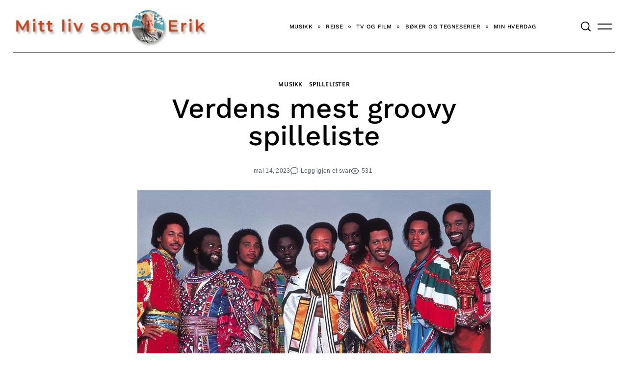

--- FILE ---
content_type: text/html; charset=UTF-8
request_url: https://erikvalebrokk.no/verdens-mest-groovy-spilleliste/
body_size: 28884
content:
 <!doctype html>
<html lang="nb-NO">
<head>
    <meta charset="UTF-8">
    <meta name="viewport" content="width=device-width, minimum-scale=1">
    <meta name="theme-color" content="#000000">
    <link rel="profile" href="https://gmpg.org/xfn/11">
    <meta name='robots' content='index, follow, max-image-preview:large, max-snippet:-1, max-video-preview:-1' />

	<!-- This site is optimized with the Yoast SEO plugin v26.6 - https://yoast.com/wordpress/plugins/seo/ -->
	<title>Verdens mest groovy spilleliste - Mitt liv som Erik</title>
	<link rel="canonical" href="https://erikvalebrokk.no/verdens-mest-groovy-spilleliste/" />
	<meta property="og:locale" content="nb_NO" />
	<meta property="og:type" content="article" />
	<meta property="og:title" content="Verdens mest groovy spilleliste - Mitt liv som Erik" />
	<meta property="og:description" content="«Groovy, baby!» har et større innhold enn hva et skarve Austin Powers-sitat kan stille opp med. I musikalsk betydning har en god groove all..." />
	<meta property="og:url" content="https://erikvalebrokk.no/verdens-mest-groovy-spilleliste/" />
	<meta property="og:site_name" content="Mitt liv som Erik" />
	<meta property="article:publisher" content="mittlivsomerik" />
	<meta property="article:author" content="mittlivsomerik" />
	<meta property="article:published_time" content="2023-05-14T10:31:33+00:00" />
	<meta property="article:modified_time" content="2023-05-14T10:31:34+00:00" />
	<meta property="og:image" content="https://erikvalebrokk.no/wp-content/uploads/2023/05/10-Best-Earth-Wind-Fire-Songs.jpg" />
	<meta property="og:image:width" content="720" />
	<meta property="og:image:height" content="400" />
	<meta property="og:image:type" content="image/jpeg" />
	<meta name="author" content="Erik" />
	<meta name="twitter:card" content="summary_large_image" />
	<meta name="twitter:creator" content="@ErikValebrokk" />
	<meta name="twitter:site" content="@ErikValebrokk" />
	<meta name="twitter:label1" content="Skrevet av" />
	<meta name="twitter:data1" content="Erik" />
	<meta name="twitter:label2" content="Ansl. lesetid" />
	<meta name="twitter:data2" content="2 minutter" />
	<script type="application/ld+json" class="yoast-schema-graph">{"@context":"https://schema.org","@graph":[{"@type":"Article","@id":"https://erikvalebrokk.no/verdens-mest-groovy-spilleliste/#article","isPartOf":{"@id":"https://erikvalebrokk.no/verdens-mest-groovy-spilleliste/"},"author":{"name":"Erik","@id":"https://erikvalebrokk.no/#/schema/person/700945df90071408a97dfc4da8953734"},"headline":"Verdens mest groovy spilleliste","datePublished":"2023-05-14T10:31:33+00:00","dateModified":"2023-05-14T10:31:34+00:00","mainEntityOfPage":{"@id":"https://erikvalebrokk.no/verdens-mest-groovy-spilleliste/"},"wordCount":389,"commentCount":0,"publisher":{"@id":"https://erikvalebrokk.no/#/schema/person/700945df90071408a97dfc4da8953734"},"image":{"@id":"https://erikvalebrokk.no/verdens-mest-groovy-spilleliste/#primaryimage"},"thumbnailUrl":"https://erikvalebrokk.no/wp-content/uploads/2023/05/10-Best-Earth-Wind-Fire-Songs.jpg","keywords":["Good groove","Groove","Playlist","Spilleliste"],"articleSection":["Musikk","Spillelister"],"inLanguage":"nb-NO","potentialAction":[{"@type":"CommentAction","name":"Comment","target":["https://erikvalebrokk.no/verdens-mest-groovy-spilleliste/#respond"]}]},{"@type":"WebPage","@id":"https://erikvalebrokk.no/verdens-mest-groovy-spilleliste/","url":"https://erikvalebrokk.no/verdens-mest-groovy-spilleliste/","name":"Verdens mest groovy spilleliste - Mitt liv som Erik","isPartOf":{"@id":"https://erikvalebrokk.no/#website"},"primaryImageOfPage":{"@id":"https://erikvalebrokk.no/verdens-mest-groovy-spilleliste/#primaryimage"},"image":{"@id":"https://erikvalebrokk.no/verdens-mest-groovy-spilleliste/#primaryimage"},"thumbnailUrl":"https://erikvalebrokk.no/wp-content/uploads/2023/05/10-Best-Earth-Wind-Fire-Songs.jpg","datePublished":"2023-05-14T10:31:33+00:00","dateModified":"2023-05-14T10:31:34+00:00","breadcrumb":{"@id":"https://erikvalebrokk.no/verdens-mest-groovy-spilleliste/#breadcrumb"},"inLanguage":"nb-NO","potentialAction":[{"@type":"ReadAction","target":["https://erikvalebrokk.no/verdens-mest-groovy-spilleliste/"]}]},{"@type":"ImageObject","inLanguage":"nb-NO","@id":"https://erikvalebrokk.no/verdens-mest-groovy-spilleliste/#primaryimage","url":"https://erikvalebrokk.no/wp-content/uploads/2023/05/10-Best-Earth-Wind-Fire-Songs.jpg","contentUrl":"https://erikvalebrokk.no/wp-content/uploads/2023/05/10-Best-Earth-Wind-Fire-Songs.jpg","width":720,"height":400,"caption":"Earth, Wind & Fire kan sin groove, for å si det pent."},{"@type":"BreadcrumbList","@id":"https://erikvalebrokk.no/verdens-mest-groovy-spilleliste/#breadcrumb","itemListElement":[{"@type":"ListItem","position":1,"name":"Home","item":"https://erikvalebrokk.no/"},{"@type":"ListItem","position":2,"name":"Verdens mest groovy spilleliste"}]},{"@type":"WebSite","@id":"https://erikvalebrokk.no/#website","url":"https://erikvalebrokk.no/","name":"erikvalebrokk.no","description":"","publisher":{"@id":"https://erikvalebrokk.no/#/schema/person/700945df90071408a97dfc4da8953734"},"potentialAction":[{"@type":"SearchAction","target":{"@type":"EntryPoint","urlTemplate":"https://erikvalebrokk.no/?s={search_term_string}"},"query-input":{"@type":"PropertyValueSpecification","valueRequired":true,"valueName":"search_term_string"}}],"inLanguage":"nb-NO"},{"@type":["Person","Organization"],"@id":"https://erikvalebrokk.no/#/schema/person/700945df90071408a97dfc4da8953734","name":"Erik","image":{"@type":"ImageObject","inLanguage":"nb-NO","@id":"https://erikvalebrokk.no/#/schema/person/image/","url":"https://erikvalebrokk.no/wp-content/uploads/2023/09/mitt-erik.jpg","contentUrl":"https://erikvalebrokk.no/wp-content/uploads/2023/09/mitt-erik.jpg","width":400,"height":83,"caption":"Erik"},"logo":{"@id":"https://erikvalebrokk.no/#/schema/person/image/"},"description":"Jeg heter Erik Valebrokk og er frilansjournalist med et bredt nedslagsfelt innen kultur, reise, mat og drikke og livsstil, der jeg skriver alt fra portrettintervjuer til temaartikler. Jeg skriver for blant annet Kapital og Kapital Reise, Tara og Ballade og Mat og Drikke, og har mangeårig erfaring fra Aftenposten, Finansavisen, VG, Dagbladet, Dagens Næringsliv, Dagsavisen og en rekke magasiner. Jeg har jobbet som journalist siden 1985, mesteparten av tiden som frilans.","sameAs":["mittlivsomerik","https://x.com/ErikValebrokk"]}]}</script>
	<!-- / Yoast SEO plugin. -->


<link rel='dns-prefetch' href='//www.googletagmanager.com' />
<link rel='dns-prefetch' href='//stats.wp.com' />
<link rel="alternate" type="application/rss+xml" title="Mitt liv som Erik &raquo; strøm" href="https://erikvalebrokk.no/feed/" />
<link rel="alternate" type="application/rss+xml" title="Mitt liv som Erik &raquo; kommentarstrøm" href="https://erikvalebrokk.no/comments/feed/" />
<link rel="alternate" type="application/rss+xml" title="Mitt liv som Erik &raquo; Verdens mest groovy spilleliste kommentarstrøm" href="https://erikvalebrokk.no/verdens-mest-groovy-spilleliste/feed/" />
<link rel="alternate" title="oEmbed (JSON)" type="application/json+oembed" href="https://erikvalebrokk.no/wp-json/oembed/1.0/embed?url=https%3A%2F%2Ferikvalebrokk.no%2Fverdens-mest-groovy-spilleliste%2F" />
<link rel="alternate" title="oEmbed (XML)" type="text/xml+oembed" href="https://erikvalebrokk.no/wp-json/oembed/1.0/embed?url=https%3A%2F%2Ferikvalebrokk.no%2Fverdens-mest-groovy-spilleliste%2F&#038;format=xml" />
<style id='wp-img-auto-sizes-contain-inline-css' type='text/css'>
img:is([sizes=auto i],[sizes^="auto," i]){contain-intrinsic-size:3000px 1500px}
/*# sourceURL=wp-img-auto-sizes-contain-inline-css */
</style>
<link rel='stylesheet' id='frontend.popup-css' href='https://erikvalebrokk.no/wp-content/plugins/popup-by-supsystic/modules/popup/css/frontend.popup.css?ver=1.10.35' type='text/css' media='all' />
<style id='wp-emoji-styles-inline-css' type='text/css'>

	img.wp-smiley, img.emoji {
		display: inline !important;
		border: none !important;
		box-shadow: none !important;
		height: 1em !important;
		width: 1em !important;
		margin: 0 0.07em !important;
		vertical-align: -0.1em !important;
		background: none !important;
		padding: 0 !important;
	}
/*# sourceURL=wp-emoji-styles-inline-css */
</style>
<style id='wp-block-library-inline-css' type='text/css'>
:root{--wp-block-synced-color:#7a00df;--wp-block-synced-color--rgb:122,0,223;--wp-bound-block-color:var(--wp-block-synced-color);--wp-editor-canvas-background:#ddd;--wp-admin-theme-color:#007cba;--wp-admin-theme-color--rgb:0,124,186;--wp-admin-theme-color-darker-10:#006ba1;--wp-admin-theme-color-darker-10--rgb:0,107,160.5;--wp-admin-theme-color-darker-20:#005a87;--wp-admin-theme-color-darker-20--rgb:0,90,135;--wp-admin-border-width-focus:2px}@media (min-resolution:192dpi){:root{--wp-admin-border-width-focus:1.5px}}.wp-element-button{cursor:pointer}:root .has-very-light-gray-background-color{background-color:#eee}:root .has-very-dark-gray-background-color{background-color:#313131}:root .has-very-light-gray-color{color:#eee}:root .has-very-dark-gray-color{color:#313131}:root .has-vivid-green-cyan-to-vivid-cyan-blue-gradient-background{background:linear-gradient(135deg,#00d084,#0693e3)}:root .has-purple-crush-gradient-background{background:linear-gradient(135deg,#34e2e4,#4721fb 50%,#ab1dfe)}:root .has-hazy-dawn-gradient-background{background:linear-gradient(135deg,#faaca8,#dad0ec)}:root .has-subdued-olive-gradient-background{background:linear-gradient(135deg,#fafae1,#67a671)}:root .has-atomic-cream-gradient-background{background:linear-gradient(135deg,#fdd79a,#004a59)}:root .has-nightshade-gradient-background{background:linear-gradient(135deg,#330968,#31cdcf)}:root .has-midnight-gradient-background{background:linear-gradient(135deg,#020381,#2874fc)}:root{--wp--preset--font-size--normal:16px;--wp--preset--font-size--huge:42px}.has-regular-font-size{font-size:1em}.has-larger-font-size{font-size:2.625em}.has-normal-font-size{font-size:var(--wp--preset--font-size--normal)}.has-huge-font-size{font-size:var(--wp--preset--font-size--huge)}.has-text-align-center{text-align:center}.has-text-align-left{text-align:left}.has-text-align-right{text-align:right}.has-fit-text{white-space:nowrap!important}#end-resizable-editor-section{display:none}.aligncenter{clear:both}.items-justified-left{justify-content:flex-start}.items-justified-center{justify-content:center}.items-justified-right{justify-content:flex-end}.items-justified-space-between{justify-content:space-between}.screen-reader-text{border:0;clip-path:inset(50%);height:1px;margin:-1px;overflow:hidden;padding:0;position:absolute;width:1px;word-wrap:normal!important}.screen-reader-text:focus{background-color:#ddd;clip-path:none;color:#444;display:block;font-size:1em;height:auto;left:5px;line-height:normal;padding:15px 23px 14px;text-decoration:none;top:5px;width:auto;z-index:100000}html :where(.has-border-color){border-style:solid}html :where([style*=border-top-color]){border-top-style:solid}html :where([style*=border-right-color]){border-right-style:solid}html :where([style*=border-bottom-color]){border-bottom-style:solid}html :where([style*=border-left-color]){border-left-style:solid}html :where([style*=border-width]){border-style:solid}html :where([style*=border-top-width]){border-top-style:solid}html :where([style*=border-right-width]){border-right-style:solid}html :where([style*=border-bottom-width]){border-bottom-style:solid}html :where([style*=border-left-width]){border-left-style:solid}html :where(img[class*=wp-image-]){height:auto;max-width:100%}:where(figure){margin:0 0 1em}html :where(.is-position-sticky){--wp-admin--admin-bar--position-offset:var(--wp-admin--admin-bar--height,0px)}@media screen and (max-width:600px){html :where(.is-position-sticky){--wp-admin--admin-bar--position-offset:0px}}

/*# sourceURL=wp-block-library-inline-css */
</style><style id='wp-block-embed-inline-css' type='text/css'>
.wp-block-embed.alignleft,.wp-block-embed.alignright,.wp-block[data-align=left]>[data-type="core/embed"],.wp-block[data-align=right]>[data-type="core/embed"]{max-width:360px;width:100%}.wp-block-embed.alignleft .wp-block-embed__wrapper,.wp-block-embed.alignright .wp-block-embed__wrapper,.wp-block[data-align=left]>[data-type="core/embed"] .wp-block-embed__wrapper,.wp-block[data-align=right]>[data-type="core/embed"] .wp-block-embed__wrapper{min-width:280px}.wp-block-cover .wp-block-embed{min-height:240px;min-width:320px}.wp-block-embed{overflow-wrap:break-word}.wp-block-embed :where(figcaption){margin-bottom:1em;margin-top:.5em}.wp-block-embed iframe{max-width:100%}.wp-block-embed__wrapper{position:relative}.wp-embed-responsive .wp-has-aspect-ratio .wp-block-embed__wrapper:before{content:"";display:block;padding-top:50%}.wp-embed-responsive .wp-has-aspect-ratio iframe{bottom:0;height:100%;left:0;position:absolute;right:0;top:0;width:100%}.wp-embed-responsive .wp-embed-aspect-21-9 .wp-block-embed__wrapper:before{padding-top:42.85%}.wp-embed-responsive .wp-embed-aspect-18-9 .wp-block-embed__wrapper:before{padding-top:50%}.wp-embed-responsive .wp-embed-aspect-16-9 .wp-block-embed__wrapper:before{padding-top:56.25%}.wp-embed-responsive .wp-embed-aspect-4-3 .wp-block-embed__wrapper:before{padding-top:75%}.wp-embed-responsive .wp-embed-aspect-1-1 .wp-block-embed__wrapper:before{padding-top:100%}.wp-embed-responsive .wp-embed-aspect-9-16 .wp-block-embed__wrapper:before{padding-top:177.77%}.wp-embed-responsive .wp-embed-aspect-1-2 .wp-block-embed__wrapper:before{padding-top:200%}
/*# sourceURL=https://erikvalebrokk.no/wp-includes/blocks/embed/style.min.css */
</style>
<style id='global-styles-inline-css' type='text/css'>
:root{--wp--preset--aspect-ratio--square: 1;--wp--preset--aspect-ratio--4-3: 4/3;--wp--preset--aspect-ratio--3-4: 3/4;--wp--preset--aspect-ratio--3-2: 3/2;--wp--preset--aspect-ratio--2-3: 2/3;--wp--preset--aspect-ratio--16-9: 16/9;--wp--preset--aspect-ratio--9-16: 9/16;--wp--preset--color--black: #000000;--wp--preset--color--cyan-bluish-gray: #abb8c3;--wp--preset--color--white: #ffffff;--wp--preset--color--pale-pink: #f78da7;--wp--preset--color--vivid-red: #cf2e2e;--wp--preset--color--luminous-vivid-orange: #ff6900;--wp--preset--color--luminous-vivid-amber: #fcb900;--wp--preset--color--light-green-cyan: #7bdcb5;--wp--preset--color--vivid-green-cyan: #00d084;--wp--preset--color--pale-cyan-blue: #8ed1fc;--wp--preset--color--vivid-cyan-blue: #0693e3;--wp--preset--color--vivid-purple: #9b51e0;--wp--preset--gradient--vivid-cyan-blue-to-vivid-purple: linear-gradient(135deg,rgb(6,147,227) 0%,rgb(155,81,224) 100%);--wp--preset--gradient--light-green-cyan-to-vivid-green-cyan: linear-gradient(135deg,rgb(122,220,180) 0%,rgb(0,208,130) 100%);--wp--preset--gradient--luminous-vivid-amber-to-luminous-vivid-orange: linear-gradient(135deg,rgb(252,185,0) 0%,rgb(255,105,0) 100%);--wp--preset--gradient--luminous-vivid-orange-to-vivid-red: linear-gradient(135deg,rgb(255,105,0) 0%,rgb(207,46,46) 100%);--wp--preset--gradient--very-light-gray-to-cyan-bluish-gray: linear-gradient(135deg,rgb(238,238,238) 0%,rgb(169,184,195) 100%);--wp--preset--gradient--cool-to-warm-spectrum: linear-gradient(135deg,rgb(74,234,220) 0%,rgb(151,120,209) 20%,rgb(207,42,186) 40%,rgb(238,44,130) 60%,rgb(251,105,98) 80%,rgb(254,248,76) 100%);--wp--preset--gradient--blush-light-purple: linear-gradient(135deg,rgb(255,206,236) 0%,rgb(152,150,240) 100%);--wp--preset--gradient--blush-bordeaux: linear-gradient(135deg,rgb(254,205,165) 0%,rgb(254,45,45) 50%,rgb(107,0,62) 100%);--wp--preset--gradient--luminous-dusk: linear-gradient(135deg,rgb(255,203,112) 0%,rgb(199,81,192) 50%,rgb(65,88,208) 100%);--wp--preset--gradient--pale-ocean: linear-gradient(135deg,rgb(255,245,203) 0%,rgb(182,227,212) 50%,rgb(51,167,181) 100%);--wp--preset--gradient--electric-grass: linear-gradient(135deg,rgb(202,248,128) 0%,rgb(113,206,126) 100%);--wp--preset--gradient--midnight: linear-gradient(135deg,rgb(2,3,129) 0%,rgb(40,116,252) 100%);--wp--preset--font-size--small: 13px;--wp--preset--font-size--medium: 20px;--wp--preset--font-size--large: 36px;--wp--preset--font-size--x-large: 42px;--wp--preset--spacing--20: 0.44rem;--wp--preset--spacing--30: 0.67rem;--wp--preset--spacing--40: 1rem;--wp--preset--spacing--50: 1.5rem;--wp--preset--spacing--60: 2.25rem;--wp--preset--spacing--70: 3.38rem;--wp--preset--spacing--80: 5.06rem;--wp--preset--shadow--natural: 6px 6px 9px rgba(0, 0, 0, 0.2);--wp--preset--shadow--deep: 12px 12px 50px rgba(0, 0, 0, 0.4);--wp--preset--shadow--sharp: 6px 6px 0px rgba(0, 0, 0, 0.2);--wp--preset--shadow--outlined: 6px 6px 0px -3px rgb(255, 255, 255), 6px 6px rgb(0, 0, 0);--wp--preset--shadow--crisp: 6px 6px 0px rgb(0, 0, 0);}:where(.is-layout-flex){gap: 0.5em;}:where(.is-layout-grid){gap: 0.5em;}body .is-layout-flex{display: flex;}.is-layout-flex{flex-wrap: wrap;align-items: center;}.is-layout-flex > :is(*, div){margin: 0;}body .is-layout-grid{display: grid;}.is-layout-grid > :is(*, div){margin: 0;}:where(.wp-block-columns.is-layout-flex){gap: 2em;}:where(.wp-block-columns.is-layout-grid){gap: 2em;}:where(.wp-block-post-template.is-layout-flex){gap: 1.25em;}:where(.wp-block-post-template.is-layout-grid){gap: 1.25em;}.has-black-color{color: var(--wp--preset--color--black) !important;}.has-cyan-bluish-gray-color{color: var(--wp--preset--color--cyan-bluish-gray) !important;}.has-white-color{color: var(--wp--preset--color--white) !important;}.has-pale-pink-color{color: var(--wp--preset--color--pale-pink) !important;}.has-vivid-red-color{color: var(--wp--preset--color--vivid-red) !important;}.has-luminous-vivid-orange-color{color: var(--wp--preset--color--luminous-vivid-orange) !important;}.has-luminous-vivid-amber-color{color: var(--wp--preset--color--luminous-vivid-amber) !important;}.has-light-green-cyan-color{color: var(--wp--preset--color--light-green-cyan) !important;}.has-vivid-green-cyan-color{color: var(--wp--preset--color--vivid-green-cyan) !important;}.has-pale-cyan-blue-color{color: var(--wp--preset--color--pale-cyan-blue) !important;}.has-vivid-cyan-blue-color{color: var(--wp--preset--color--vivid-cyan-blue) !important;}.has-vivid-purple-color{color: var(--wp--preset--color--vivid-purple) !important;}.has-black-background-color{background-color: var(--wp--preset--color--black) !important;}.has-cyan-bluish-gray-background-color{background-color: var(--wp--preset--color--cyan-bluish-gray) !important;}.has-white-background-color{background-color: var(--wp--preset--color--white) !important;}.has-pale-pink-background-color{background-color: var(--wp--preset--color--pale-pink) !important;}.has-vivid-red-background-color{background-color: var(--wp--preset--color--vivid-red) !important;}.has-luminous-vivid-orange-background-color{background-color: var(--wp--preset--color--luminous-vivid-orange) !important;}.has-luminous-vivid-amber-background-color{background-color: var(--wp--preset--color--luminous-vivid-amber) !important;}.has-light-green-cyan-background-color{background-color: var(--wp--preset--color--light-green-cyan) !important;}.has-vivid-green-cyan-background-color{background-color: var(--wp--preset--color--vivid-green-cyan) !important;}.has-pale-cyan-blue-background-color{background-color: var(--wp--preset--color--pale-cyan-blue) !important;}.has-vivid-cyan-blue-background-color{background-color: var(--wp--preset--color--vivid-cyan-blue) !important;}.has-vivid-purple-background-color{background-color: var(--wp--preset--color--vivid-purple) !important;}.has-black-border-color{border-color: var(--wp--preset--color--black) !important;}.has-cyan-bluish-gray-border-color{border-color: var(--wp--preset--color--cyan-bluish-gray) !important;}.has-white-border-color{border-color: var(--wp--preset--color--white) !important;}.has-pale-pink-border-color{border-color: var(--wp--preset--color--pale-pink) !important;}.has-vivid-red-border-color{border-color: var(--wp--preset--color--vivid-red) !important;}.has-luminous-vivid-orange-border-color{border-color: var(--wp--preset--color--luminous-vivid-orange) !important;}.has-luminous-vivid-amber-border-color{border-color: var(--wp--preset--color--luminous-vivid-amber) !important;}.has-light-green-cyan-border-color{border-color: var(--wp--preset--color--light-green-cyan) !important;}.has-vivid-green-cyan-border-color{border-color: var(--wp--preset--color--vivid-green-cyan) !important;}.has-pale-cyan-blue-border-color{border-color: var(--wp--preset--color--pale-cyan-blue) !important;}.has-vivid-cyan-blue-border-color{border-color: var(--wp--preset--color--vivid-cyan-blue) !important;}.has-vivid-purple-border-color{border-color: var(--wp--preset--color--vivid-purple) !important;}.has-vivid-cyan-blue-to-vivid-purple-gradient-background{background: var(--wp--preset--gradient--vivid-cyan-blue-to-vivid-purple) !important;}.has-light-green-cyan-to-vivid-green-cyan-gradient-background{background: var(--wp--preset--gradient--light-green-cyan-to-vivid-green-cyan) !important;}.has-luminous-vivid-amber-to-luminous-vivid-orange-gradient-background{background: var(--wp--preset--gradient--luminous-vivid-amber-to-luminous-vivid-orange) !important;}.has-luminous-vivid-orange-to-vivid-red-gradient-background{background: var(--wp--preset--gradient--luminous-vivid-orange-to-vivid-red) !important;}.has-very-light-gray-to-cyan-bluish-gray-gradient-background{background: var(--wp--preset--gradient--very-light-gray-to-cyan-bluish-gray) !important;}.has-cool-to-warm-spectrum-gradient-background{background: var(--wp--preset--gradient--cool-to-warm-spectrum) !important;}.has-blush-light-purple-gradient-background{background: var(--wp--preset--gradient--blush-light-purple) !important;}.has-blush-bordeaux-gradient-background{background: var(--wp--preset--gradient--blush-bordeaux) !important;}.has-luminous-dusk-gradient-background{background: var(--wp--preset--gradient--luminous-dusk) !important;}.has-pale-ocean-gradient-background{background: var(--wp--preset--gradient--pale-ocean) !important;}.has-electric-grass-gradient-background{background: var(--wp--preset--gradient--electric-grass) !important;}.has-midnight-gradient-background{background: var(--wp--preset--gradient--midnight) !important;}.has-small-font-size{font-size: var(--wp--preset--font-size--small) !important;}.has-medium-font-size{font-size: var(--wp--preset--font-size--medium) !important;}.has-large-font-size{font-size: var(--wp--preset--font-size--large) !important;}.has-x-large-font-size{font-size: var(--wp--preset--font-size--x-large) !important;}
/*# sourceURL=global-styles-inline-css */
</style>

<style id='classic-theme-styles-inline-css' type='text/css'>
/*! This file is auto-generated */
.wp-block-button__link{color:#fff;background-color:#32373c;border-radius:9999px;box-shadow:none;text-decoration:none;padding:calc(.667em + 2px) calc(1.333em + 2px);font-size:1.125em}.wp-block-file__button{background:#32373c;color:#fff;text-decoration:none}
/*# sourceURL=/wp-includes/css/classic-themes.min.css */
</style>
<link rel='stylesheet' id='contact-form-7-css' href='https://erikvalebrokk.no/wp-content/plugins/contact-form-7/includes/css/styles.css?ver=6.1.4' type='text/css' media='all' />
<link rel='stylesheet' id='neomag-parent-style-css' href='https://erikvalebrokk.no/wp-content/themes/neomag/style.css?ver=42a0dad98dcc3a7995889381b208d4bf' type='text/css' media='all' />
<link rel='stylesheet' id='neomag-style-css' href='https://erikvalebrokk.no/wp-content/themes/neomag-child/style.css?ver=1.0' type='text/css' media='all' />
<style id='neomag-style-inline-css' type='text/css'>
:root { --content-width: 798px } /** inject:widgets:css */ .widget-posts__item .entry-image{flex:0 0 33.33333%;justify-content:flex-start}.widget-posts__item .entry-meta{margin-bottom:.4375rem}.widget-posts__item .entry-title{font-size:1.125rem;line-height:1.4;margin-bottom:0;text-align:start}.ad-block .widget-posts__thumb-large,.footer-sidebar .widget-posts__thumb-large{display:none}.ad-block .widget-posts__listing .widget-posts__item.hor-sep-t:before{display:none}.ad-block--inside-content .widget-posts__item,.ad-block--post_footer .widget-posts__item{flex:0 0 50%}.ad-block--inside-content .widget-posts__item:nth-child(1n+3),.ad-block--post_footer .widget-posts__item:nth-child(1n+3){margin-top:1.875rem}.about-site__text{font-size:1rem;line-height:1.5;opacity:.75}.about-site__text p{margin-bottom:.9375rem}.widget_neomag_authors .f-name,.widget_neomag_authors .l-name{display:block;line-height:1;letter-spacing:.1em}.widget_neomag_authors .f-name{font-size:.9em;font-weight:100}.widget_neomag_authors .l-name{font-weight:700}.widget-authors__name{padding:0 .9375rem}.widget_neomag_call_to_action .button{font-size:1rem;padding:1.2em 3.8em;border:none;margin-bottom:0}.call_to_action__layout_column{flex-direction:column;align-items:center;text-align:center}.call_to_action__layout_column .text-one,.call_to_action__layout_column .text-two{margin-bottom:2.8125rem}.call_to_action__layout_row{align-items:flex-end;justify-content:center;text-align:center}.call_to_action__layout_row .text-one,.call_to_action__layout_row .text-two{margin-bottom:0}.call_to_action__layout_row .text-one+.text-two{margin-top:1.25rem}@media print,screen and (min-width:40em){.main-sidebar .widget-posts__thumb-small{display:none}.footer-sidebar .widget-posts__item .entry-image{order:1;justify-content:flex-end}.ad-block__full-width .call_to_action__layout_column .column{max-width:58.33333%}.call_to_action__layout_row{text-align:start}.ad-block .call_to_action__layout_row .column:first-of-type{max-width:50%}.call_to_action__layout_row .column:last-of-type{flex:0 0 auto}}@media print,screen and (min-width:40em) and (max-width:63.99875em){.main-sidebar .widget-posts__listing{flex-wrap:wrap}.main-sidebar .widget-posts__item{flex:0 0 100%}.main-sidebar .widget-posts__item:not(:first-of-type){padding-top:.9375rem}.main-sidebar .widget-posts__item:not(:last-of-type){padding-bottom:.9375rem}.main-sidebar .widget-posts__item.hor-sep-t:before{opacity:.2}.main-sidebar .widget-posts__item:not(.widget-posts__first-post){padding-top:1.875rem}.main-sidebar .widget-posts__item:not(.widget-posts__first-post) .entry-image{display:none}.main-sidebar .widget-posts__item .entry-details,.main-sidebar .widget-posts__item .entry-image{flex:0 0 100%}.main-sidebar .widget-posts__item .entry-image{order:0;margin-bottom:.9375rem;justify-content:center}.main-sidebar .widget-posts__item .entry-image a,.main-sidebar .widget-posts__item .entry-image img{width:100%}}@media print,screen and (min-width:64em){.main-sidebar .widget-posts__listing{flex-wrap:wrap}.main-sidebar .widget-posts__item{flex:0 0 100%}.main-sidebar .widget-posts__item:not(:first-of-type){padding-top:.9375rem}.main-sidebar .widget-posts__item:not(:last-of-type){padding-bottom:.9375rem}.main-sidebar .widget-posts__item.hor-sep-t:before{opacity:.2}.main-sidebar .entry-image{order:1;justify-content:flex-end}.main-sidebar .widget-posts__first-post .entry-details,.main-sidebar .widget-posts__first-post .entry-image{flex:0 0 100%}.main-sidebar .widget-posts__first-post .entry-image{order:0;margin-bottom:.9375rem;justify-content:center}.footer-sidebar .widget-posts__listing{flex-wrap:wrap}.footer-sidebar .widget-posts__item{flex:0 0 100%}.footer-sidebar .widget-posts__item:not(:first-of-type){padding-top:.9375rem}.footer-sidebar .widget-posts__item:not(:last-of-type){padding-bottom:.9375rem}.footer-sidebar .widget-posts__item.hor-sep-t:before{opacity:.2}.ad-block:not(.ad-block--inside-content):not(.ad-block--post_footer) .widget-posts__listing.less-than-4 .entry-image{flex:0 0 auto}.ad-block:not(.ad-block--inside-content):not(.ad-block--post_footer) .widget-posts__listing:not(.less-than-4) .widget-posts__item{flex:0 0 25%}.ad-block:not(.ad-block--inside-content):not(.ad-block--post_footer) .widget-posts__listing:not(.less-than-4) .widget-posts__item:nth-child(1n+5){margin-top:1.875rem}}@media print,screen and (max-width:39.99875em){.main-sidebar .widget-posts__thumb-large{display:none}.main-sidebar .widget-posts__listing{flex-wrap:nowrap;overflow-y:scroll}.main-sidebar .widget-posts__listing [class*=hor-sep]:after,.main-sidebar .widget-posts__listing [class*=hor-sep]:before{display:none}.main-sidebar .widget-posts__item{flex:0 0 80%;padding-top:0;padding-bottom:0}.main-sidebar .widget-posts__item .entry-details,.main-sidebar .widget-posts__item .entry-image{padding-top:0;padding-bottom:0}.main-sidebar .widget-posts__item .entry-image{order:0;flex:0 0 auto}}@media print,screen and (max-width:63.99875em){.footer-sidebar .widget-posts__listing{flex-wrap:nowrap;overflow-y:scroll}.footer-sidebar .widget-posts__listing [class*=hor-sep]:after,.footer-sidebar .widget-posts__listing [class*=hor-sep]:before{display:none}.footer-sidebar .widget-posts__item{flex:0 0 80%;padding-top:0;padding-bottom:0}.footer-sidebar .widget-posts__item .entry-details,.footer-sidebar .widget-posts__item .entry-image{padding-top:0;padding-bottom:0}.footer-sidebar .widget-posts__item .entry-image{order:0;flex:0 0 auto}.ad-block .widget-posts__listing{flex-wrap:nowrap;overflow-y:scroll}.ad-block .widget-posts__listing [class*=hor-sep]:after,.ad-block .widget-posts__listing [class*=hor-sep]:before{display:none}.ad-block .widget-posts__item{flex:0 0 80%}.ad-block .widget-posts__item,.ad-block .widget-posts__item .entry-details,.ad-block .widget-posts__item .entry-image{padding-top:0;padding-bottom:0}.ad-block .widget-posts__item .entry-image{order:0;flex:0 0 auto}} /** endinject:widgets:css */ /** inject:share-icons:css */ .social-sharing .icon-button{color:#000;background-color:#eee;width:2.5em;height:2.5em;border-radius:100%;margin-left:.5rem;margin-right:.5rem;margin-bottom:.5rem;transition:all .2s ease-in-out}.social-sharing .icon-button:hover{opacity:.8}.social-sharing .icons-multi-color .share-facebook{color:#fff;background-color:#3b5999}.social-sharing .icons-multi-color .share-twitter{color:#fff;background-color:#55acee}.social-sharing .icons-multi-color .share-pinterest{color:#fff;background-color:#bd081c}.social-sharing .icons-multi-color .share-linkedin{color:#fff;background-color:#0077b5}.social-sharing .icons-multi-color .share-flipboard{color:#fff;background-color:#f52929}.social-sharing .icons-multi-color .share-reddit{color:#fff;background-color:#f40}.social-sharing .icons-multi-color .share-mix{color:#fff;background-color:#ff8126}.social-sharing .icons-multi-color .share-tumblr{color:#fff;background-color:#43536a}.social-sharing .icons-multi-color .share-telegram{color:#fff;background-color:#1e96c8}.social-sharing .icons-multi-color .share-vk{color:#fff;background-color:#5181b8}.social-sharing .icons-multi-color .share-mail{color:#fff;background-color:#91bd3a}.icons-list{display:flex;flex-wrap:wrap;margin-top:1.875rem;margin-bottom:.9375rem}@media print,screen and (min-width:40em){.social-sharing .icon-button{margin-bottom:0}.icons-list{margin-top:3.75rem;margin-bottom:0}}@media print,screen and (min-width:64em){.icons-list--side-sticky{position:fixed;z-index:10;top:50%;left:0;display:block;margin-top:0;margin-bottom:0;transform:translateY(-50%);transition:transform .4s ease;backface-visibility:hidden}.icons-list--side-sticky.is-hidden{transform:translate(-100%,-50%)}.icons-list--side-sticky.is-visible{transform:translateY(-50%)}.icons-list--side-sticky .icon-button{border-radius:0;margin:0}.icons-list--side-sticky .icon-button:first-child{border-top-right-radius:4px}.icons-list--side-sticky .icon-button:last-child{border-bottom-right-radius:4px}}@media print,screen and (max-width:63.99875em){.icons-list--mobile-sticky{position:fixed;left:0;right:0;bottom:0;z-index:998;width:100%;opacity:.9;flex-wrap:nowrap;margin-top:0;margin-bottom:0}.icons-list--mobile-sticky .icon-button{flex-grow:1;height:2.3em;margin:0;border-radius:0}} /** endinject:share-icons:css */
/*# sourceURL=neomag-style-inline-css */
</style>
<link rel='stylesheet' id='wp-block-paragraph-css' href='https://erikvalebrokk.no/wp-includes/blocks/paragraph/style.min.css?ver=42a0dad98dcc3a7995889381b208d4bf' type='text/css' media='all' />
<script type="text/javascript" src="https://erikvalebrokk.no/wp-includes/js/jquery/jquery.min.js?ver=3.7.1" id="jquery-core-js"></script>
<script type="text/javascript" src="https://erikvalebrokk.no/wp-includes/js/jquery/jquery-migrate.min.js?ver=3.4.1" id="jquery-migrate-js"></script>
<script type="text/javascript" src="https://erikvalebrokk.no/wp-content/plugins/popup-by-supsystic/js/common.min.js?ver=1.10.35" id="commonPps-js"></script>
<script type="text/javascript" id="corePps-js-extra">
/* <![CDATA[ */
var PPS_DATA = {"siteUrl":"https://erikvalebrokk.no/","imgPath":"https://erikvalebrokk.no/wp-content/plugins/popup-by-supsystic/img/","cssPath":"https://erikvalebrokk.no/wp-content/plugins/popup-by-supsystic/css/","loader":"https://erikvalebrokk.no/wp-content/plugins/popup-by-supsystic/img/loading.gif","close":"https://erikvalebrokk.no/wp-content/plugins/popup-by-supsystic/img/cross.gif","ajaxurl":"https://erikvalebrokk.no/wp-admin/admin-ajax.php","options":{"add_love_link":"0","disable_autosave":"0"},"PPS_CODE":"pps","jsPath":"https://erikvalebrokk.no/wp-content/plugins/popup-by-supsystic/js/"};
//# sourceURL=corePps-js-extra
/* ]]> */
</script>
<script type="text/javascript" src="https://erikvalebrokk.no/wp-content/plugins/popup-by-supsystic/js/core.min.js?ver=1.10.35" id="corePps-js"></script>
<script type="text/javascript" id="frontend.popup-js-extra">
/* <![CDATA[ */
var ppsPopups = [{"id":"100","label":"Jetpack","active":"1","original_id":"42","params":{"main":{"show_on_page_load_delay":"","show_on_click_on_el_delay":"0","show_on":"scroll_window","show_on_scroll_window_enb_delay":"1","show_on_scroll_window_delay":"30","show_on_scroll_window_enb_perc_scroll":"1","show_on_scroll_window_perc_scroll":"30","show_on_link_follow_delay":"0","visit_page_cnt":"","close_on":"user_close","show_pages":"all","show_time_from":"12:00am","show_time_to":"12:00am","show_date_from":"","show_date_to":"","show_to":"everyone","show_to_first_time_visit_days":"30","show_to_until_make_action_days":"30","count_times_num":"1","count_times_mes":"day","hide_for_devices_show":"0","hide_for_post_types_show":"0","hide_for_ips_show":"0","hide_for_ips":"","hide_for_countries_show":"0","hide_for_languages_show":"0","hide_search_engines_show":"0","hide_preg_url_show":"0","hide_preg_url":"","hide_for_user_roles_show":"0"},"tpl":{"width":"400","width_measure":"px","bg_overlay_opacity":"0.5","bg_overlay_type":"color","bg_overlay_color":"#000","bg_overlay_img":"","bg_overlay_img_pos":"stretch","bg_type_0":"img","bg_img_0":"https://erikvalebrokk.no/wp-content/plugins/popup-by-supsystic/assets/popup/img/assets/sign-up-classic-bg.png","bg_color_0":"#c9ae94","bg_type_1":"color","bg_img_1":"","bg_color_1":"#9c8570","font_label":"Abel","label_font_color":"#ffffff","font_txt_0":"Abel","text_font_color_0":"#f9e6ce","font_footer":"Abel","footer_font_color":"#585858","reidrect_on_close":"","close_btn":"while_close","bullets":"lists_green","layered_pos":"","enb_label":"1","label":"Abonner og f\u00e5 nyheter","enb_txt_0":"1","enb_foot_note":"1","foot_note":"Din informasjon vil aldri bli delt med noen tredjepart ","enb_sm_facebook":"1","enb_sm_googleplus":"1","enb_sm_twitter":"1","sm_design":"boxy","anim_key":"none","anim_close_key":"","anim_duration":1000,"anim_close_duration":"","enb_subscribe":"1","sub_dest":"jetpack","sub_wp_create_user_role":"subscriber","sub_confirm_reload_time":"10","sub_mailchimp_groups_full":"","sub_enb_fb_subscribe":"","sub_fields":{"name":{"enb":"1","name":"name","html":"text","label":"Name","value":"","custom":"0","mandatory":"0","set_preset":""},"email":{"enb":"1","name":"email","html":"text","label":"E-Mail","value":"","custom":"0","mandatory":"1","set_preset":""}},"blacklist":"","blacklist_error":"Your email is in blacklist","sub_txt_confirm_sent":"Suksess! En e-post ble bare sendt for \u00e5 bekrefte abonnementet. Vennligst finn e-post n\u00e5 og klikk p\u00e5 Aktiver for \u00e5 begynne \u00e5 abonnere.","sub_txt_success":"Takk for at du abonnerer!","sub_txt_invalid_email":"Tom eller ugyldig e-postadresse","sub_txt_exists_email":"Tom eller ugyldig e-postadresse","sub_redirect_url":"https://erikvalebrokk.no/","sub_txt_confirm_mail_subject":"Confirm subscription on [sitename]","sub_txt_confirm_mail_from":"wp@erikvalebrokk.no","sub_txt_confirm_mail_message":"You subscribed on site \u003Ca href=\"[siteurl]\"\u003E[sitename]\u003C/a\u003E. Follow \u003Ca href=\"[confirm_link]\"\u003Ethis link\u003C/a\u003E to complete your subscription. If you did not subscribe here - just ignore this message.","sub_txt_subscriber_mail_subject":"[sitename] Your username and password","sub_txt_subscriber_mail_from":"wp@erikvalebrokk.no","sub_txt_subscriber_mail_message":"Username: [user_login]\u003Cbr /\u003EPassword: [password]\u003Cbr /\u003E[login_url]","sub_redirect_email_exists":"","sub_btn_label":"ABONNERE!","sub_new_email":"wp@erikvalebrokk.no","sub_new_subject":"New Subscriber on My WordPress Test Site","sub_new_message":"You have new subscriber on your site \u003Ca href=\"[siteurl]\"\u003E[sitename]\u003C/a\u003E, here us subscriber information:\u003Cbr /\u003E[subscriber_data]","sub_attach":[""],"stat_ga_code":"","txt_0":"\u003Ch6 style=\"text-align: left\"\u003EOppgi din epost-adresse for \u00e5 abonnere p\u00e5 Erikvalebrokk.no og motta varsler om nye innlegg via epost.\u003C/h6\u003E","enb_sub_name":1,"reg_fields":{"name":{"label":"Name","html":"text","enb":1,"name":"name"},"email":{"label":"E-Mail","html":"text","enb":true,"mandatory":true,"name":"email"}}},"opts_attrs":{"bg_number":"2","txt_block_number":"1"}},"img_preview":"sign-up-classic.jpg","show_on":"4","show_to":"1","show_pages":"1","type_id":"1","views":"13003","unique_views":"10399","actions":"236","date_created":"2015-01-10 18:59:43","sort_order":"0","show_in_admin_area":"0","img_preview_url":"https://erikvalebrokk.no/wp-content/plugins/popup-by-supsystic/assets/popup/img/preview/sign-up-classic.jpg","view_id":"100_570438","type":"common","rendered_html":"\u003Cspan style=\"display: none;\" id=\"ppsPopupStylesHidden_100_570438\"\u003E#ppsPopupShell_100_570438 {\n\twidth: 400px;\n  \tpadding: 15px;\n  \tfont-family: \"Hind\",\"arial\",arial;\n\tfont-size: 13px;\n\tline-height: 21px;\n\tfont-weight: normal;\n\tcolor: #4d4d4d;\n  \ttext-align: center;\n}\n#ppsPopupShell_100_570438, #ppsPopupShell_100_570438 * {\n\t-webkit-box-sizing: border-box;\n\t-moz-box-sizing:    border-box;\n\tbox-sizing:         border-box;\n}\n#ppsPopupShell_100_570438 .ppsInnerTblContent {\n\tdisplay: table;\n  \twidth: 100%;\n}\n#ppsPopupShell_100_570438 .ppsPopupInner {\n  \twidth: 100%;\n  \tdisplay: table-cell;\n  \tpadding: 40px;  \tbackground-image: url(\"https://erikvalebrokk.no/wp-content/plugins/popup-by-supsystic/assets/popup/img/assets/sign-up-classic-bg.png\");\n  \tbackground-repeat: no-repeat;\n  \tbackground-size: cover;}\n#ppsPopupShell_100_570438 .ppsPopupLabel {\n\tfont-family: \"Dancing Script\", arial;\n\tfont-size: 40px;\n\tline-height: 40px;\n\tfont-weight: bold;\n  \tmargin-bottom: 30px;\n}\n#ppsPopupShell_100_570438 .ppsSubscribeShell form {\n\tmargin-bottom: 20px;\n}\n#ppsPopupShell_100_570438 .ppsSubscribeShell input,\n#ppsPopupShell_100_570438 .ppsSubscribeShell .ppsSubSelect,\n#ppsPopupShell_100_570438 .ppsSubscribeShell textarea {\n\twidth: 100%;\n  \tmargin-bottom: 10px;\n  \theight: 40px;\n  \tborder: none;\n\tborder-radius: 0;\n  \tfont-size: 17px;\n}\n#ppsPopupShell_100_570438 .ppsSubscribeShell input[type=text],#ppsPopupShell_100_570438 .ppsSubscribeShell input[type=email],#ppsPopupShell_100_570438 .ppsSubscribeShell input[type=password],#ppsPopupShell_100_570438 .ppsSubscribeShell input[type=email],#ppsPopupShell_100_570438 .ppsSubscribeShell input[type=password],#ppsPopupShell_100_570438 .ppsSubscribeShell input[type=email],\n#ppsPopupShell_100_570438 .ppsSubscribeShell .ppsSubSelect,\n#ppsPopupShell_100_570438 .ppsSubscribeShell textarea {\n  \tpadding-left: 10px;\n  \t\n  \tbackground-color: #fff;\n}\n#ppsPopupShell_100_570438 .ppsSubscribeShell .ppsSubSelect {\n\tdisplay: table;\n  \ttext-align: left;\n}\n#ppsPopupShell_100_570438 .ppsSubscribeShell .ppsSubSelectLabel,\n#ppsPopupShell_100_570438 .ppsSubscribeShell select {\n\tdisplay: table-cell;\n  \tcolor: #000;\n}\n#ppsPopupShell_100_570438 .ppsSubscribeShell .ppsSubSelectLabel {\n\topacity: 0.5;\n}\n#ppsPopupShell_100_570438 .ppsSubscribeShell select {\n\twidth: 100%;\n  \tbackground-color: transparent;\n  \theight: 40px;\n  \tborder: none;\n  \tmargin-left: -4px;\n  \tfont-size: 17px;\n}\n#ppsPopupShell_100_570438 .ppsSubscribeShell textarea {\n\tfont-family: inherit;\n  \theight: auto;\n    padding-top: 5px;\n}\n#ppsPopupShell_100_570438 .ppsSubscribeShell input[type=submit] {\n\tborder-color: #000;  \tbackground: #9c8570 100%;\n  \tbackground-image: none;\n  \tborder: 1px solid #fff;\n  \tbox-shadow: 0 0 0 4px #9c8570;\n  \twidth: calc(100% - 8px);  \tcolor: #fff;\n  \tcursor: pointer;\n}\n#ppsPopupShell_100_570438 .ppsSubscribeShell input[type=submit]:hover {\n   border-width: 2px;\n}\n#ppsPopupShell_100_570438 .ppsPopupTxt_0 {\n  \twidth: 100%;\n\tfont-size: 14px;\n  \tmargin-bottom: 20px;\n}\n#ppsPopupShell_100_570438 .ppsPopupClose {\n\tbackground-repeat: no-repeat;\n  \tcursor: pointer;\n\ttop: 15px;\n  \tright: 10px;\n}\n#ppsPopupShell_100_570438 .ppsPopupClose.ppsPopupClose_lists_black {\n \ttop: 0 !important;\n  \tright: 0 !important;\n}\n#ppsPopupShell_100_570438 .ppsPopupClose:hover {\n\topacity: 0.8;\n}\n#ppsPopupShell_100_570438 .ppsFootNote {\n\tcolor: #585858;\n    font-family: \"Helvetica Neue\",Helvetica,Arial,sans-serif;\n    font-size: x-small;\n    font-style: italic;\n    line-height: 14px;\n  \tmargin: 5px 30px;\n}\n#ppsPopupShell_100_570438 .ppsSm {\n\tmargin-top:20px;\n}#ppsPopupShell_100_570438 .ppsPopupClose { position:absolute;background-image:url(\"https://erikvalebrokk.no/wp-content/plugins/popup-by-supsystic/modules/popup/img/assets/close_btns/while_close.png\");background-repeat:no-repeat;top:15px;right:15px;width:20px;height:19px; }#ppsPopupShell_100_570438 ul li { background-image:url(\"https://erikvalebrokk.no/wp-content/plugins/popup-by-supsystic/modules/popup/img/assets/bullets/lists_green.png\");;list-style:none !important;background-repeat:no-repeat !important;padding-left:30px !important;margin-bottom:10px !important;min-height:25px !important; }\u003C/span\u003E\u003Clink href=\"https://fonts.googleapis.com/css?family=Dancing+Script|Gloria+Hallelujah|Hind|Pacifico|Satisfy\" rel=\"stylesheet\"\u003E \n\u003Cdiv id=\"ppsPopupShell_100_570438\" class=\"ppsPopupShell ppsPopupListsShell\"\u003E\n\t\u003Ca href=\"#\" class=\"ppsPopupClose ppsPopupClose_while_close\"\u003E\u003C/a\u003E\n\t\u003Cdiv class=\"ppsInnerTblContent\"\u003E\n\t\t\u003Cdiv class=\"ppsPopupListsInner ppsPopupInner\"\u003E\t\t\t\t\u003Cdiv class=\"ppsPopupLabel ppsPopupListsLabel\"\u003EAbonner og f\u00e5 nyheter\u003C/div\u003E\t\t\t\u003Cdiv style=\"clear: both;\"\u003E\u003C/div\u003E\t\t\t\t\u003Cdiv class=\"ppsPopupTxt ppsPopupClassyTxt ppsPopupClassyTxt_0 ppsPopupTxt_0\"\u003E\n\t\t\t\t\u003Ch6 style=\"text-align: left\"\u003EOppgi din epost-adresse for \u00e5 abonnere p\u00e5 Erikvalebrokk.no og motta varsler om nye innlegg via epost.\u003C/h6\u003E\n\t\t\t\t\u003C/div\u003E\t\t\t\t\u003Cdiv class=\"ppsSubscribeShell\"\u003E\n\t\t\t\t\t\u003Cform class=\"ppsSubscribeForm ppsSubscribeForm_jetpack\" action=\"https://erikvalebrokk.no/\" method=\"post\"\u003E\n\t\t\t\t\t\u003Cinput type=\"text\" name=\"name\" value=\"\"  placeholder=\"Name\" /\u003E\u003Cinput type=\"email\" name=\"email\" value=\"\"  required  placeholder=\"E-Mail\" /\u003E\n\t\t\t\t\t\u003Cinput type=\"submit\" name=\"submit\" value=\"ABONNERE!\" /\u003E\n\t\t\t\t\t\u003Cinput type=\"hidden\" name=\"mod\" value=\"subscribe\"  /\u003E\u003Cinput type=\"hidden\" name=\"action\" value=\"subscribe\"  /\u003E\u003Cinput type=\"hidden\" name=\"id\" value=\"100\"  /\u003E\u003Cinput type=\"hidden\" name=\"_wpnonce\" value=\"1662e22123\"  /\u003E\u003Cdiv class=\"ppsSubMsg\"\u003E\u003C/div\u003E\u003C/form\u003E\n\t\t\t\t\t\u003Cdiv style=\"clear: both;\"\u003E\u003C/div\u003E\n\t\t\t\t\u003C/div\u003E\t\t\t\u003Cdiv style=\"clear: both;\"\u003E\u003C/div\u003E\n\t\t\t\u003Cdiv class=\"ppsRightCol\"\u003E\t\t\t\t\t\u003Cdiv class=\"ppsFootNote\"\u003E\n\t\t\t\t\tDin informasjon vil aldri bli delt med noen tredjepart \n\t\t\t\t\t\u003C/div\u003E\t\t\t\u003C/div\u003E\n\t\t\u003C/div\u003E\n\t\u003C/div\u003E\n\u003C/div\u003E\u003Cimg class=\"ppsPopupPreloadImg ppsPopupPreloadImg_100_570438\" src=\"https://erikvalebrokk.no/wp-content/plugins/popup-by-supsystic/assets/popup/img/assets/sign-up-classic-bg.png\" /\u003E","connect_hash":"cf0a13a512e37eb2a4d7711f60c3072e"}];
//# sourceURL=frontend.popup-js-extra
/* ]]> */
</script>
<script type="text/javascript" src="https://erikvalebrokk.no/wp-content/plugins/popup-by-supsystic/modules/popup/js/frontend.popup.js?ver=1.10.35" id="frontend.popup-js"></script>

<!-- Google tag (gtag.js) snippet added by Site Kit -->
<!-- Google Analytics snippet added by Site Kit -->
<script type="text/javascript" src="https://www.googletagmanager.com/gtag/js?id=GT-PZX689S" id="google_gtagjs-js" async></script>
<script type="text/javascript" id="google_gtagjs-js-after">
/* <![CDATA[ */
window.dataLayer = window.dataLayer || [];function gtag(){dataLayer.push(arguments);}
gtag("set","linker",{"domains":["erikvalebrokk.no"]});
gtag("js", new Date());
gtag("set", "developer_id.dZTNiMT", true);
gtag("config", "GT-PZX689S");
//# sourceURL=google_gtagjs-js-after
/* ]]> */
</script>
<link rel="https://api.w.org/" href="https://erikvalebrokk.no/wp-json/" /><link rel="alternate" title="JSON" type="application/json" href="https://erikvalebrokk.no/wp-json/wp/v2/posts/22407" /><meta name="cdp-version" content="1.5.0" /><meta name="generator" content="Site Kit by Google 1.167.0" /><!-- Global site tag (gtag.js) - Google Analytics -->
<script async src="https://www.googletagmanager.com/gtag/js?id=UA-62943283-2"></script>
<script>
  window.dataLayer = window.dataLayer || [];
  function gtag(){dataLayer.push(arguments);}
  gtag('js', new Date());

  gtag('config', 'UA-62943283-2');
</script>
	<style>img#wpstats{display:none}</style>
		<link rel="icon" href="https://erikvalebrokk.no/wp-content/uploads/2019/04/ms-icon-310x310-150x150.png" sizes="32x32" />
<link rel="icon" href="https://erikvalebrokk.no/wp-content/uploads/2019/04/ms-icon-310x310.png" sizes="192x192" />
<link rel="apple-touch-icon" href="https://erikvalebrokk.no/wp-content/uploads/2019/04/ms-icon-310x310.png" />
<meta name="msapplication-TileImage" content="https://erikvalebrokk.no/wp-content/uploads/2019/04/ms-icon-310x310.png" />
		<style type="text/css" id="wp-custom-css">
			.menu     {
font-family: Work Sans;
    font-weight: 400;
}
.main-navigation .menu > li > a {
    text-transform: uppercase;
    letter-spacing: 0.07em;
	  font-size: 1em;
    font-weight: 500;
}
.byline, ::before {
	display:none;	
}
.main-navigation .menu a:hover,.menu a:hover {
	color:#b01030;
}

.text-logo {
    display: inline-block;
    vertical-align: middle;
    line-height: 1;
    white-space: nowrap;
    font-family: 'Montserrat'!important;
    font-weight: 600 !important;
    color: #b01030 !important;
    font-size: 2.625rem;
}
.rating {
    font-family: Work Sans;
    font-weight: 300;
    font-size: 1rem;	   
    padding: 0.5em;
	  word-wrap: normal;
	  background-image: linear-gradient(#efefef, white);
}
		</style>
		<style id="kirki-inline-styles">.has-custom-logo{max-width:395px;}.site-branding .text-logo{font-size:48px;letter-spacing:0px;text-transform:none;}.h1,.h2,.h3,.h4,.h5,.h6,.main-font,h1,h2,h3,h4,h5,h6{font-family:Work Sans;font-weight:500;text-transform:none;}:root{--headings-font-family:Work Sans;--body-font-family:Noto Sans;--site-background:#ffffff;--site-color:#000000;--site-separators-color:#000000;--category-color:#000000;--mouse-hover-color:#b01030;--content-link:#b01030;}body{font-family:Noto Sans;font-weight:400;}.section-title{color:#000000;}.entry-title{color:#000000;}.entry-summary{color:#535f69;}.entry-meta, .byline, .post-date, .tags-list a{color:#535f69;}[type=text], [type=search], [type=url], [type=number], [type=email], textarea{color:#000000;border-color:#dddddd;}.search-form .search-submit{color:#dddddd;}[type=button], [type=reset], [type=submit], button, [type=button]:focus, [type=button]:hover, [type=reset]:focus, [type=reset]:hover, [type=submit]:focus, [type=submit]:hover, button:focus, button:hover, .button{background-color:#000000;}[type=button], [type=reset], [type=submit], button, [type=button]:focus, [type=button]:hover, [type=reset]:focus, [type=reset]:hover, [type=submit]:focus, [type=submit]:hover, button:focus, button:hover, .button:hover{color:#ffffff;}.offcanvas--modal:after{background-color:rgba(255, 255, 255, 0.98);}.offcanvas--modal, .offcanvas--modal .search-field{color:#000000;}.author-profile{border-color:#000000;}.back-top{color:#ffffff;background-color:#000000;}.infinite-scroll-loader{color:#000000;}@media (min-width: 64.0625em){.header-row{padding-top:1vw;padding-bottom:1vw;}#main-navigation, #offcanvas-main-navigation{font-size:1rem;}.archive-header{padding-top:1vw;padding-bottom:1vw;}}/* vietnamese */
@font-face {
  font-family: 'Work Sans';
  font-style: normal;
  font-weight: 500;
  font-display: swap;
  src: url(https://erikvalebrokk.no/wp-content/fonts/work-sans/QGY_z_wNahGAdqQ43RhVcIgYT2Xz5u32K3vXBiAJpp_c.woff2) format('woff2');
  unicode-range: U+0102-0103, U+0110-0111, U+0128-0129, U+0168-0169, U+01A0-01A1, U+01AF-01B0, U+0300-0301, U+0303-0304, U+0308-0309, U+0323, U+0329, U+1EA0-1EF9, U+20AB;
}
/* latin-ext */
@font-face {
  font-family: 'Work Sans';
  font-style: normal;
  font-weight: 500;
  font-display: swap;
  src: url(https://erikvalebrokk.no/wp-content/fonts/work-sans/QGY_z_wNahGAdqQ43RhVcIgYT2Xz5u32K3vXBiEJpp_c.woff2) format('woff2');
  unicode-range: U+0100-02BA, U+02BD-02C5, U+02C7-02CC, U+02CE-02D7, U+02DD-02FF, U+0304, U+0308, U+0329, U+1D00-1DBF, U+1E00-1E9F, U+1EF2-1EFF, U+2020, U+20A0-20AB, U+20AD-20C0, U+2113, U+2C60-2C7F, U+A720-A7FF;
}
/* latin */
@font-face {
  font-family: 'Work Sans';
  font-style: normal;
  font-weight: 500;
  font-display: swap;
  src: url(https://erikvalebrokk.no/wp-content/fonts/work-sans/QGY_z_wNahGAdqQ43RhVcIgYT2Xz5u32K3vXBi8Jpg.woff2) format('woff2');
  unicode-range: U+0000-00FF, U+0131, U+0152-0153, U+02BB-02BC, U+02C6, U+02DA, U+02DC, U+0304, U+0308, U+0329, U+2000-206F, U+20AC, U+2122, U+2191, U+2193, U+2212, U+2215, U+FEFF, U+FFFD;
}/* cyrillic-ext */
@font-face {
  font-family: 'Noto Sans';
  font-style: normal;
  font-weight: 400;
  font-stretch: 100%;
  font-display: swap;
  src: url(https://erikvalebrokk.no/wp-content/fonts/noto-sans/o-0mIpQlx3QUlC5A4PNB6Ryti20_6n1iPHjcz6L1SoM-jCpoiyD9A-9X6VLKzA.woff2) format('woff2');
  unicode-range: U+0460-052F, U+1C80-1C8A, U+20B4, U+2DE0-2DFF, U+A640-A69F, U+FE2E-FE2F;
}
/* cyrillic */
@font-face {
  font-family: 'Noto Sans';
  font-style: normal;
  font-weight: 400;
  font-stretch: 100%;
  font-display: swap;
  src: url(https://erikvalebrokk.no/wp-content/fonts/noto-sans/o-0mIpQlx3QUlC5A4PNB6Ryti20_6n1iPHjcz6L1SoM-jCpoiyD9A-9e6VLKzA.woff2) format('woff2');
  unicode-range: U+0301, U+0400-045F, U+0490-0491, U+04B0-04B1, U+2116;
}
/* devanagari */
@font-face {
  font-family: 'Noto Sans';
  font-style: normal;
  font-weight: 400;
  font-stretch: 100%;
  font-display: swap;
  src: url(https://erikvalebrokk.no/wp-content/fonts/noto-sans/o-0mIpQlx3QUlC5A4PNB6Ryti20_6n1iPHjcz6L1SoM-jCpoiyD9A-9b6VLKzA.woff2) format('woff2');
  unicode-range: U+0900-097F, U+1CD0-1CF9, U+200C-200D, U+20A8, U+20B9, U+20F0, U+25CC, U+A830-A839, U+A8E0-A8FF, U+11B00-11B09;
}
/* greek-ext */
@font-face {
  font-family: 'Noto Sans';
  font-style: normal;
  font-weight: 400;
  font-stretch: 100%;
  font-display: swap;
  src: url(https://erikvalebrokk.no/wp-content/fonts/noto-sans/o-0mIpQlx3QUlC5A4PNB6Ryti20_6n1iPHjcz6L1SoM-jCpoiyD9A-9W6VLKzA.woff2) format('woff2');
  unicode-range: U+1F00-1FFF;
}
/* greek */
@font-face {
  font-family: 'Noto Sans';
  font-style: normal;
  font-weight: 400;
  font-stretch: 100%;
  font-display: swap;
  src: url(https://erikvalebrokk.no/wp-content/fonts/noto-sans/o-0mIpQlx3QUlC5A4PNB6Ryti20_6n1iPHjcz6L1SoM-jCpoiyD9A-9Z6VLKzA.woff2) format('woff2');
  unicode-range: U+0370-0377, U+037A-037F, U+0384-038A, U+038C, U+038E-03A1, U+03A3-03FF;
}
/* vietnamese */
@font-face {
  font-family: 'Noto Sans';
  font-style: normal;
  font-weight: 400;
  font-stretch: 100%;
  font-display: swap;
  src: url(https://erikvalebrokk.no/wp-content/fonts/noto-sans/o-0mIpQlx3QUlC5A4PNB6Ryti20_6n1iPHjcz6L1SoM-jCpoiyD9A-9V6VLKzA.woff2) format('woff2');
  unicode-range: U+0102-0103, U+0110-0111, U+0128-0129, U+0168-0169, U+01A0-01A1, U+01AF-01B0, U+0300-0301, U+0303-0304, U+0308-0309, U+0323, U+0329, U+1EA0-1EF9, U+20AB;
}
/* latin-ext */
@font-face {
  font-family: 'Noto Sans';
  font-style: normal;
  font-weight: 400;
  font-stretch: 100%;
  font-display: swap;
  src: url(https://erikvalebrokk.no/wp-content/fonts/noto-sans/o-0mIpQlx3QUlC5A4PNB6Ryti20_6n1iPHjcz6L1SoM-jCpoiyD9A-9U6VLKzA.woff2) format('woff2');
  unicode-range: U+0100-02BA, U+02BD-02C5, U+02C7-02CC, U+02CE-02D7, U+02DD-02FF, U+0304, U+0308, U+0329, U+1D00-1DBF, U+1E00-1E9F, U+1EF2-1EFF, U+2020, U+20A0-20AB, U+20AD-20C0, U+2113, U+2C60-2C7F, U+A720-A7FF;
}
/* latin */
@font-face {
  font-family: 'Noto Sans';
  font-style: normal;
  font-weight: 400;
  font-stretch: 100%;
  font-display: swap;
  src: url(https://erikvalebrokk.no/wp-content/fonts/noto-sans/o-0mIpQlx3QUlC5A4PNB6Ryti20_6n1iPHjcz6L1SoM-jCpoiyD9A-9a6VI.woff2) format('woff2');
  unicode-range: U+0000-00FF, U+0131, U+0152-0153, U+02BB-02BC, U+02C6, U+02DA, U+02DC, U+0304, U+0308, U+0329, U+2000-206F, U+20AC, U+2122, U+2191, U+2193, U+2212, U+2215, U+FEFF, U+FFFD;
}/* vietnamese */
@font-face {
  font-family: 'Work Sans';
  font-style: normal;
  font-weight: 500;
  font-display: swap;
  src: url(https://erikvalebrokk.no/wp-content/fonts/work-sans/QGY_z_wNahGAdqQ43RhVcIgYT2Xz5u32K3vXBiAJpp_c.woff2) format('woff2');
  unicode-range: U+0102-0103, U+0110-0111, U+0128-0129, U+0168-0169, U+01A0-01A1, U+01AF-01B0, U+0300-0301, U+0303-0304, U+0308-0309, U+0323, U+0329, U+1EA0-1EF9, U+20AB;
}
/* latin-ext */
@font-face {
  font-family: 'Work Sans';
  font-style: normal;
  font-weight: 500;
  font-display: swap;
  src: url(https://erikvalebrokk.no/wp-content/fonts/work-sans/QGY_z_wNahGAdqQ43RhVcIgYT2Xz5u32K3vXBiEJpp_c.woff2) format('woff2');
  unicode-range: U+0100-02BA, U+02BD-02C5, U+02C7-02CC, U+02CE-02D7, U+02DD-02FF, U+0304, U+0308, U+0329, U+1D00-1DBF, U+1E00-1E9F, U+1EF2-1EFF, U+2020, U+20A0-20AB, U+20AD-20C0, U+2113, U+2C60-2C7F, U+A720-A7FF;
}
/* latin */
@font-face {
  font-family: 'Work Sans';
  font-style: normal;
  font-weight: 500;
  font-display: swap;
  src: url(https://erikvalebrokk.no/wp-content/fonts/work-sans/QGY_z_wNahGAdqQ43RhVcIgYT2Xz5u32K3vXBi8Jpg.woff2) format('woff2');
  unicode-range: U+0000-00FF, U+0131, U+0152-0153, U+02BB-02BC, U+02C6, U+02DA, U+02DC, U+0304, U+0308, U+0329, U+2000-206F, U+20AC, U+2122, U+2191, U+2193, U+2212, U+2215, U+FEFF, U+FFFD;
}/* cyrillic-ext */
@font-face {
  font-family: 'Noto Sans';
  font-style: normal;
  font-weight: 400;
  font-stretch: 100%;
  font-display: swap;
  src: url(https://erikvalebrokk.no/wp-content/fonts/noto-sans/o-0mIpQlx3QUlC5A4PNB6Ryti20_6n1iPHjcz6L1SoM-jCpoiyD9A-9X6VLKzA.woff2) format('woff2');
  unicode-range: U+0460-052F, U+1C80-1C8A, U+20B4, U+2DE0-2DFF, U+A640-A69F, U+FE2E-FE2F;
}
/* cyrillic */
@font-face {
  font-family: 'Noto Sans';
  font-style: normal;
  font-weight: 400;
  font-stretch: 100%;
  font-display: swap;
  src: url(https://erikvalebrokk.no/wp-content/fonts/noto-sans/o-0mIpQlx3QUlC5A4PNB6Ryti20_6n1iPHjcz6L1SoM-jCpoiyD9A-9e6VLKzA.woff2) format('woff2');
  unicode-range: U+0301, U+0400-045F, U+0490-0491, U+04B0-04B1, U+2116;
}
/* devanagari */
@font-face {
  font-family: 'Noto Sans';
  font-style: normal;
  font-weight: 400;
  font-stretch: 100%;
  font-display: swap;
  src: url(https://erikvalebrokk.no/wp-content/fonts/noto-sans/o-0mIpQlx3QUlC5A4PNB6Ryti20_6n1iPHjcz6L1SoM-jCpoiyD9A-9b6VLKzA.woff2) format('woff2');
  unicode-range: U+0900-097F, U+1CD0-1CF9, U+200C-200D, U+20A8, U+20B9, U+20F0, U+25CC, U+A830-A839, U+A8E0-A8FF, U+11B00-11B09;
}
/* greek-ext */
@font-face {
  font-family: 'Noto Sans';
  font-style: normal;
  font-weight: 400;
  font-stretch: 100%;
  font-display: swap;
  src: url(https://erikvalebrokk.no/wp-content/fonts/noto-sans/o-0mIpQlx3QUlC5A4PNB6Ryti20_6n1iPHjcz6L1SoM-jCpoiyD9A-9W6VLKzA.woff2) format('woff2');
  unicode-range: U+1F00-1FFF;
}
/* greek */
@font-face {
  font-family: 'Noto Sans';
  font-style: normal;
  font-weight: 400;
  font-stretch: 100%;
  font-display: swap;
  src: url(https://erikvalebrokk.no/wp-content/fonts/noto-sans/o-0mIpQlx3QUlC5A4PNB6Ryti20_6n1iPHjcz6L1SoM-jCpoiyD9A-9Z6VLKzA.woff2) format('woff2');
  unicode-range: U+0370-0377, U+037A-037F, U+0384-038A, U+038C, U+038E-03A1, U+03A3-03FF;
}
/* vietnamese */
@font-face {
  font-family: 'Noto Sans';
  font-style: normal;
  font-weight: 400;
  font-stretch: 100%;
  font-display: swap;
  src: url(https://erikvalebrokk.no/wp-content/fonts/noto-sans/o-0mIpQlx3QUlC5A4PNB6Ryti20_6n1iPHjcz6L1SoM-jCpoiyD9A-9V6VLKzA.woff2) format('woff2');
  unicode-range: U+0102-0103, U+0110-0111, U+0128-0129, U+0168-0169, U+01A0-01A1, U+01AF-01B0, U+0300-0301, U+0303-0304, U+0308-0309, U+0323, U+0329, U+1EA0-1EF9, U+20AB;
}
/* latin-ext */
@font-face {
  font-family: 'Noto Sans';
  font-style: normal;
  font-weight: 400;
  font-stretch: 100%;
  font-display: swap;
  src: url(https://erikvalebrokk.no/wp-content/fonts/noto-sans/o-0mIpQlx3QUlC5A4PNB6Ryti20_6n1iPHjcz6L1SoM-jCpoiyD9A-9U6VLKzA.woff2) format('woff2');
  unicode-range: U+0100-02BA, U+02BD-02C5, U+02C7-02CC, U+02CE-02D7, U+02DD-02FF, U+0304, U+0308, U+0329, U+1D00-1DBF, U+1E00-1E9F, U+1EF2-1EFF, U+2020, U+20A0-20AB, U+20AD-20C0, U+2113, U+2C60-2C7F, U+A720-A7FF;
}
/* latin */
@font-face {
  font-family: 'Noto Sans';
  font-style: normal;
  font-weight: 400;
  font-stretch: 100%;
  font-display: swap;
  src: url(https://erikvalebrokk.no/wp-content/fonts/noto-sans/o-0mIpQlx3QUlC5A4PNB6Ryti20_6n1iPHjcz6L1SoM-jCpoiyD9A-9a6VI.woff2) format('woff2');
  unicode-range: U+0000-00FF, U+0131, U+0152-0153, U+02BB-02BC, U+02C6, U+02DA, U+02DC, U+0304, U+0308, U+0329, U+2000-206F, U+20AC, U+2122, U+2191, U+2193, U+2212, U+2215, U+FEFF, U+FFFD;
}/* vietnamese */
@font-face {
  font-family: 'Work Sans';
  font-style: normal;
  font-weight: 500;
  font-display: swap;
  src: url(https://erikvalebrokk.no/wp-content/fonts/work-sans/QGY_z_wNahGAdqQ43RhVcIgYT2Xz5u32K3vXBiAJpp_c.woff2) format('woff2');
  unicode-range: U+0102-0103, U+0110-0111, U+0128-0129, U+0168-0169, U+01A0-01A1, U+01AF-01B0, U+0300-0301, U+0303-0304, U+0308-0309, U+0323, U+0329, U+1EA0-1EF9, U+20AB;
}
/* latin-ext */
@font-face {
  font-family: 'Work Sans';
  font-style: normal;
  font-weight: 500;
  font-display: swap;
  src: url(https://erikvalebrokk.no/wp-content/fonts/work-sans/QGY_z_wNahGAdqQ43RhVcIgYT2Xz5u32K3vXBiEJpp_c.woff2) format('woff2');
  unicode-range: U+0100-02BA, U+02BD-02C5, U+02C7-02CC, U+02CE-02D7, U+02DD-02FF, U+0304, U+0308, U+0329, U+1D00-1DBF, U+1E00-1E9F, U+1EF2-1EFF, U+2020, U+20A0-20AB, U+20AD-20C0, U+2113, U+2C60-2C7F, U+A720-A7FF;
}
/* latin */
@font-face {
  font-family: 'Work Sans';
  font-style: normal;
  font-weight: 500;
  font-display: swap;
  src: url(https://erikvalebrokk.no/wp-content/fonts/work-sans/QGY_z_wNahGAdqQ43RhVcIgYT2Xz5u32K3vXBi8Jpg.woff2) format('woff2');
  unicode-range: U+0000-00FF, U+0131, U+0152-0153, U+02BB-02BC, U+02C6, U+02DA, U+02DC, U+0304, U+0308, U+0329, U+2000-206F, U+20AC, U+2122, U+2191, U+2193, U+2212, U+2215, U+FEFF, U+FFFD;
}/* cyrillic-ext */
@font-face {
  font-family: 'Noto Sans';
  font-style: normal;
  font-weight: 400;
  font-stretch: 100%;
  font-display: swap;
  src: url(https://erikvalebrokk.no/wp-content/fonts/noto-sans/o-0mIpQlx3QUlC5A4PNB6Ryti20_6n1iPHjcz6L1SoM-jCpoiyD9A-9X6VLKzA.woff2) format('woff2');
  unicode-range: U+0460-052F, U+1C80-1C8A, U+20B4, U+2DE0-2DFF, U+A640-A69F, U+FE2E-FE2F;
}
/* cyrillic */
@font-face {
  font-family: 'Noto Sans';
  font-style: normal;
  font-weight: 400;
  font-stretch: 100%;
  font-display: swap;
  src: url(https://erikvalebrokk.no/wp-content/fonts/noto-sans/o-0mIpQlx3QUlC5A4PNB6Ryti20_6n1iPHjcz6L1SoM-jCpoiyD9A-9e6VLKzA.woff2) format('woff2');
  unicode-range: U+0301, U+0400-045F, U+0490-0491, U+04B0-04B1, U+2116;
}
/* devanagari */
@font-face {
  font-family: 'Noto Sans';
  font-style: normal;
  font-weight: 400;
  font-stretch: 100%;
  font-display: swap;
  src: url(https://erikvalebrokk.no/wp-content/fonts/noto-sans/o-0mIpQlx3QUlC5A4PNB6Ryti20_6n1iPHjcz6L1SoM-jCpoiyD9A-9b6VLKzA.woff2) format('woff2');
  unicode-range: U+0900-097F, U+1CD0-1CF9, U+200C-200D, U+20A8, U+20B9, U+20F0, U+25CC, U+A830-A839, U+A8E0-A8FF, U+11B00-11B09;
}
/* greek-ext */
@font-face {
  font-family: 'Noto Sans';
  font-style: normal;
  font-weight: 400;
  font-stretch: 100%;
  font-display: swap;
  src: url(https://erikvalebrokk.no/wp-content/fonts/noto-sans/o-0mIpQlx3QUlC5A4PNB6Ryti20_6n1iPHjcz6L1SoM-jCpoiyD9A-9W6VLKzA.woff2) format('woff2');
  unicode-range: U+1F00-1FFF;
}
/* greek */
@font-face {
  font-family: 'Noto Sans';
  font-style: normal;
  font-weight: 400;
  font-stretch: 100%;
  font-display: swap;
  src: url(https://erikvalebrokk.no/wp-content/fonts/noto-sans/o-0mIpQlx3QUlC5A4PNB6Ryti20_6n1iPHjcz6L1SoM-jCpoiyD9A-9Z6VLKzA.woff2) format('woff2');
  unicode-range: U+0370-0377, U+037A-037F, U+0384-038A, U+038C, U+038E-03A1, U+03A3-03FF;
}
/* vietnamese */
@font-face {
  font-family: 'Noto Sans';
  font-style: normal;
  font-weight: 400;
  font-stretch: 100%;
  font-display: swap;
  src: url(https://erikvalebrokk.no/wp-content/fonts/noto-sans/o-0mIpQlx3QUlC5A4PNB6Ryti20_6n1iPHjcz6L1SoM-jCpoiyD9A-9V6VLKzA.woff2) format('woff2');
  unicode-range: U+0102-0103, U+0110-0111, U+0128-0129, U+0168-0169, U+01A0-01A1, U+01AF-01B0, U+0300-0301, U+0303-0304, U+0308-0309, U+0323, U+0329, U+1EA0-1EF9, U+20AB;
}
/* latin-ext */
@font-face {
  font-family: 'Noto Sans';
  font-style: normal;
  font-weight: 400;
  font-stretch: 100%;
  font-display: swap;
  src: url(https://erikvalebrokk.no/wp-content/fonts/noto-sans/o-0mIpQlx3QUlC5A4PNB6Ryti20_6n1iPHjcz6L1SoM-jCpoiyD9A-9U6VLKzA.woff2) format('woff2');
  unicode-range: U+0100-02BA, U+02BD-02C5, U+02C7-02CC, U+02CE-02D7, U+02DD-02FF, U+0304, U+0308, U+0329, U+1D00-1DBF, U+1E00-1E9F, U+1EF2-1EFF, U+2020, U+20A0-20AB, U+20AD-20C0, U+2113, U+2C60-2C7F, U+A720-A7FF;
}
/* latin */
@font-face {
  font-family: 'Noto Sans';
  font-style: normal;
  font-weight: 400;
  font-stretch: 100%;
  font-display: swap;
  src: url(https://erikvalebrokk.no/wp-content/fonts/noto-sans/o-0mIpQlx3QUlC5A4PNB6Ryti20_6n1iPHjcz6L1SoM-jCpoiyD9A-9a6VI.woff2) format('woff2');
  unicode-range: U+0000-00FF, U+0131, U+0152-0153, U+02BB-02BC, U+02C6, U+02DA, U+02DC, U+0304, U+0308, U+0329, U+2000-206F, U+20AC, U+2122, U+2191, U+2193, U+2212, U+2215, U+FEFF, U+FFFD;
}</style></head>

<body data-rsssl=1 class="wp-singular post-template-default single single-post postid-22407 single-format-standard wp-custom-logo wp-embed-responsive wp-theme-neomag wp-child-theme-neomag-child  neomag-2-1 neomag-child-theme ltr singular fade-animation">

<div id="page" class="site">

    <a class="skip-link screen-reader-text" href="#content">Hopp til innholdet</a>

    
    <header id="masthead" class="site-header header-layout-3">

        <div class="header--container small-mb-2 x-large-mb-4">

            <div class="row hor-sep-b">
                <div class="column">

                    <div class="header-desktop show-for-x-large">
                        
<div id="js-header-row" class="row header-row">

    <div class="column"><div class="header-elm-holder"><div class="site-branding has-custom-logo"><a href="https://erikvalebrokk.no/" class="custom-logo-link" rel="home"><img width="400" height="83" src="https://erikvalebrokk.no/wp-content/uploads/2023/09/mitt-erik.jpg" class="custom-logo" alt="logo erik" decoding="async" /></a></div></div></div>
    <div class="column"><div class="header-elm-holder u-items--end header-el__secondary-menu hide-for-small-only hide-for-medium-only hide-for-large-only">
        <nav id="secondary-navigation" class="secondary-navigation" role="navigation" aria-label="Secondary Menu"><ul id="secondary-menu" class="menu u-flex menu-layout--bullets menu-type--dropdown dropdown-center"><li id="menu-item-28" class="menu-item menu-item-type-taxonomy menu-item-object-category current-post-ancestor current-menu-parent current-post-parent menu-item-has-children menu-item-28 menu-item-category-11"><a href="https://erikvalebrokk.no/category/musikk/">Musikk</a>
<ul class="sub-menu">
	<li id="menu-item-29" class="menu-item menu-item-type-taxonomy menu-item-object-category menu-item-29 menu-item-category-12"><a href="https://erikvalebrokk.no/category/musikk/anmeldelser/">Anmeldelser</a></li>
	<li id="menu-item-30" class="menu-item menu-item-type-taxonomy menu-item-object-category menu-item-30 menu-item-category-13"><a href="https://erikvalebrokk.no/category/musikk/artikler/">Artikler</a></li>
	<li id="menu-item-32" class="menu-item menu-item-type-taxonomy menu-item-object-category menu-item-32 menu-item-category-15"><a href="https://erikvalebrokk.no/category/musikk/nyheter/">Nyheter</a></li>
	<li id="menu-item-33" class="menu-item menu-item-type-taxonomy menu-item-object-category current-post-ancestor current-menu-parent current-post-parent menu-item-33 menu-item-category-16"><a href="https://erikvalebrokk.no/category/musikk/spillelister/">Spillelister</a></li>
	<li id="menu-item-34" class="menu-item menu-item-type-taxonomy menu-item-object-category menu-item-34 menu-item-category-17"><a href="https://erikvalebrokk.no/category/musikk/videoer/">Videoer</a></li>
</ul>
</li>
<li id="menu-item-35" class="menu-item menu-item-type-taxonomy menu-item-object-category menu-item-has-children menu-item-35 menu-item-category-18"><a href="https://erikvalebrokk.no/category/reise/">Reise</a>
<ul class="sub-menu">
	<li id="menu-item-36" class="menu-item menu-item-type-taxonomy menu-item-object-category menu-item-36 menu-item-category-19"><a href="https://erikvalebrokk.no/category/reise/artikler-reise/">Artikler</a></li>
	<li id="menu-item-37" class="menu-item menu-item-type-taxonomy menu-item-object-category menu-item-37 menu-item-category-20"><a href="https://erikvalebrokk.no/category/reise/foto-reise/">Foto</a></li>
	<li id="menu-item-38" class="menu-item menu-item-type-taxonomy menu-item-object-category menu-item-38 menu-item-category-21"><a href="https://erikvalebrokk.no/category/reise/tips/">Tips</a></li>
</ul>
</li>
<li id="menu-item-39" class="menu-item menu-item-type-taxonomy menu-item-object-category menu-item-has-children menu-item-39 menu-item-category-22"><a href="https://erikvalebrokk.no/category/tv-og-film/">TV og film</a>
<ul class="sub-menu">
	<li id="menu-item-40" class="menu-item menu-item-type-taxonomy menu-item-object-category menu-item-40 menu-item-category-23"><a href="https://erikvalebrokk.no/category/tv-og-film/filmtips/">Filmtips</a></li>
	<li id="menu-item-41" class="menu-item menu-item-type-taxonomy menu-item-object-category menu-item-41 menu-item-category-24"><a href="https://erikvalebrokk.no/category/tv-og-film/serier/">Serier</a></li>
</ul>
</li>
<li id="menu-item-25" class="menu-item menu-item-type-taxonomy menu-item-object-category menu-item-has-children menu-item-25 menu-item-category-3"><a href="https://erikvalebrokk.no/category/boker-og-tegneserier/">Bøker og tegneserier</a>
<ul class="sub-menu">
	<li id="menu-item-26" class="menu-item menu-item-type-taxonomy menu-item-object-category menu-item-has-children menu-item-26 menu-item-category-4"><a href="https://erikvalebrokk.no/category/boker-og-tegneserier/boker/">Bøker</a>
	<ul class="sub-menu">
		<li id="menu-item-213" class="menu-item menu-item-type-taxonomy menu-item-object-category menu-item-213 menu-item-category-27"><a href="https://erikvalebrokk.no/category/boker-og-tegneserier/boker/intervjuer/">INTERVJUER</a></li>
	</ul>
</li>
	<li id="menu-item-27" class="menu-item menu-item-type-taxonomy menu-item-object-category menu-item-27 menu-item-category-5"><a href="https://erikvalebrokk.no/category/boker-og-tegneserier/tegneserier/">tegneserier</a></li>
</ul>
</li>
<li id="menu-item-214" class="menu-item menu-item-type-taxonomy menu-item-object-category menu-item-has-children menu-item-214 menu-item-category-7"><a href="https://erikvalebrokk.no/category/min-hverdag/">Min hverdag</a>
<ul class="sub-menu">
	<li id="menu-item-215" class="menu-item menu-item-type-taxonomy menu-item-object-category menu-item-215 menu-item-category-8"><a href="https://erikvalebrokk.no/category/min-hverdag/foto/">Foto</a></li>
	<li id="menu-item-216" class="menu-item menu-item-type-taxonomy menu-item-object-category menu-item-216 menu-item-category-9"><a href="https://erikvalebrokk.no/category/min-hverdag/livet-com/">Livet.com</a></li>
	<li id="menu-item-217" class="menu-item menu-item-type-taxonomy menu-item-object-category menu-item-217 menu-item-category-10"><a href="https://erikvalebrokk.no/category/min-hverdag/mat-og-drikke/">Mat og drikke</a></li>
</ul>
</li>
</ul></nav></div></div>
    <div class="column shrink">
        <div class="u-flex u-height--full u-items--middle u-items--end">

            <div class="small-mr-2"><div class="u-flex u-items--middle header-elm-holder header-el__social hide-for-small-only hide-for-medium-only hide-for-large-only u-none">
        <nav id="header-social-navigation" class="social-navigation" role="navigation" aria-label="Header Social Links Menu"><ul id="header-social-menu" class="menu u-flex social-links-menu social-links--icons"><li id="menu-item-17131" class="menu-item menu-item-type-custom menu-item-object-custom menu-item-17131"><a href="https://www.facebook.com/mittlivsomerik"><span class="screen-reader-text">Facebook</span><svg class="rpr-svg-icon icon-facebook" width="26" height="26" aria-hidden="true" role="img" focusable="false" viewBox="0 0 24 24" version="1.1" xmlns="http://www.w3.org/2000/svg" xmlns:xlink="http://www.w3.org/1999/xlink"><path d="M15.717 8.828h-2.848V6.96c0-.701.465-.865.792-.865h2.01V3.011L12.903 3C9.83 3 9.131 5.3 9.131 6.773v2.055H7.353v3.179h1.778V21h3.738v-8.993h2.522l.326-3.179z"/></svg></a></li>
<li id="menu-item-17132" class="menu-item menu-item-type-custom menu-item-object-custom menu-item-17132"><a href="https://instagram.com/erikvalebrokk"><span class="screen-reader-text">Instagram</span><svg class="rpr-svg-icon icon-instagram" width="26" height="26" aria-hidden="true" role="img" focusable="false" viewBox="0 0 24 24" version="1.1" xmlns="http://www.w3.org/2000/svg" xmlns:xlink="http://www.w3.org/1999/xlink"><path d="M12,4.622c2.403,0,2.688,0.009,3.637,0.052c0.877,0.04,1.354,0.187,1.671,0.31c0.42,0.163,0.72,0.358,1.035,0.673 c0.315,0.315,0.51,0.615,0.673,1.035c0.123,0.317,0.27,0.794,0.31,1.671c0.043,0.949,0.052,1.234,0.052,3.637 s-0.009,2.688-0.052,3.637c-0.04,0.877-0.187,1.354-0.31,1.671c-0.163,0.42-0.358,0.72-0.673,1.035 c-0.315,0.315-0.615,0.51-1.035,0.673c-0.317,0.123-0.794,0.27-1.671,0.31c-0.949,0.043-1.233,0.052-3.637,0.052 s-2.688-0.009-3.637-0.052c-0.877-0.04-1.354-0.187-1.671-0.31c-0.42-0.163-0.72-0.358-1.035-0.673 c-0.315-0.315-0.51-0.615-0.673-1.035c-0.123-0.317-0.27-0.794-0.31-1.671C4.631,14.688,4.622,14.403,4.622,12 s0.009-2.688,0.052-3.637c0.04-0.877,0.187-1.354,0.31-1.671c0.163-0.42,0.358-0.72,0.673-1.035 c0.315-0.315,0.615-0.51,1.035-0.673c0.317-0.123,0.794-0.27,1.671-0.31C9.312,4.631,9.597,4.622,12,4.622 M12,3 C9.556,3,9.249,3.01,8.289,3.054C7.331,3.098,6.677,3.25,6.105,3.472C5.513,3.702,5.011,4.01,4.511,4.511 c-0.5,0.5-0.808,1.002-1.038,1.594C3.25,6.677,3.098,7.331,3.054,8.289C3.01,9.249,3,9.556,3,12c0,2.444,0.01,2.751,0.054,3.711 c0.044,0.958,0.196,1.612,0.418,2.185c0.23,0.592,0.538,1.094,1.038,1.594c0.5,0.5,1.002,0.808,1.594,1.038 c0.572,0.222,1.227,0.375,2.185,0.418C9.249,20.99,9.556,21,12,21s2.751-0.01,3.711-0.054c0.958-0.044,1.612-0.196,2.185-0.418 c0.592-0.23,1.094-0.538,1.594-1.038c0.5-0.5,0.808-1.002,1.038-1.594c0.222-0.572,0.375-1.227,0.418-2.185 C20.99,14.751,21,14.444,21,12s-0.01-2.751-0.054-3.711c-0.044-0.958-0.196-1.612-0.418-2.185c-0.23-0.592-0.538-1.094-1.038-1.594 c-0.5-0.5-1.002-0.808-1.594-1.038c-0.572-0.222-1.227-0.375-2.185-0.418C14.751,3.01,14.444,3,12,3L12,3z M12,7.378 c-2.552,0-4.622,2.069-4.622,4.622S9.448,16.622,12,16.622s4.622-2.069,4.622-4.622S14.552,7.378,12,7.378z M12,15 c-1.657,0-3-1.343-3-3s1.343-3,3-3s3,1.343,3,3S13.657,15,12,15z M16.804,6.116c-0.596,0-1.08,0.484-1.08,1.08 s0.484,1.08,1.08,1.08c0.596,0,1.08-0.484,1.08-1.08S17.401,6.116,16.804,6.116z"></path></svg></a></li>
<li id="menu-item-17133" class="menu-item menu-item-type-custom menu-item-object-custom menu-item-17133"><a href="https://twitter.com/@ErikValebrokk"><span class="screen-reader-text">Twitter</span><svg class="rpr-svg-icon icon-twitter" width="26" height="26" aria-hidden="true" role="img" focusable="false" viewBox="0 0 24 24" version="1.1" xmlns="http://www.w3.org/2000/svg" xmlns:xlink="http://www.w3.org/1999/xlink"><path d="M22.23,5.924c-0.736,0.326-1.527,0.547-2.357,0.646c0.847-0.508,1.498-1.312,1.804-2.27 c-0.793,0.47-1.671,0.812-2.606,0.996C18.324,4.498,17.257,4,16.077,4c-2.266,0-4.103,1.837-4.103,4.103 c0,0.322,0.036,0.635,0.106,0.935C8.67,8.867,5.647,7.234,3.623,4.751C3.27,5.357,3.067,6.062,3.067,6.814 c0,1.424,0.724,2.679,1.825,3.415c-0.673-0.021-1.305-0.206-1.859-0.513c0,0.017,0,0.034,0,0.052c0,1.988,1.414,3.647,3.292,4.023 c-0.344,0.094-0.707,0.144-1.081,0.144c-0.264,0-0.521-0.026-0.772-0.074c0.522,1.63,2.038,2.816,3.833,2.85 c-1.404,1.1-3.174,1.756-5.096,1.756c-0.331,0-0.658-0.019-0.979-0.057c1.816,1.164,3.973,1.843,6.29,1.843 c7.547,0,11.675-6.252,11.675-11.675c0-0.178-0.004-0.355-0.012-0.531C20.985,7.47,21.68,6.747,22.23,5.924z"></path></svg></a></li>
<li id="menu-item-17134" class="menu-item menu-item-type-custom menu-item-object-custom menu-item-17134"><a href="https://open.spotify.com/user/erikv1966"><span class="screen-reader-text">Spotify</span><svg class="rpr-svg-icon icon-spotify" width="26" height="26" aria-hidden="true" role="img" focusable="false" viewBox="0 0 24 24" version="1.1" xmlns="http://www.w3.org/2000/svg" xmlns:xlink="http://www.w3.org/1999/xlink"><path d="M12,2C6.477,2,2,6.477,2,12c0,5.523,4.477,10,10,10c5.523,0,10-4.477,10-10C22,6.477,17.523,2,12,2 M16.586,16.424 c-0.18,0.295-0.563,0.387-0.857,0.207c-2.348-1.435-5.304-1.76-8.785-0.964c-0.335,0.077-0.67-0.133-0.746-0.469 c-0.077-0.335,0.132-0.67,0.469-0.746c3.809-0.871,7.077-0.496,9.713,1.115C16.673,15.746,16.766,16.13,16.586,16.424 M17.81,13.7 c-0.226,0.367-0.706,0.482-1.072,0.257c-2.687-1.652-6.785-2.131-9.965-1.166C6.36,12.917,5.925,12.684,5.8,12.273 C5.675,11.86,5.908,11.425,6.32,11.3c3.632-1.102,8.147-0.568,11.234,1.328C17.92,12.854,18.035,13.335,17.81,13.7 M17.915,10.865 c-3.223-1.914-8.54-2.09-11.618-1.156C5.804,9.859,5.281,9.58,5.131,9.086C4.982,8.591,5.26,8.069,5.755,7.919 c3.532-1.072,9.404-0.865,13.115,1.338c0.445,0.264,0.59,0.838,0.327,1.282C18.933,10.983,18.359,11.129,17.915,10.865"></path></svg></a></li>
<li id="menu-item-17135" class="menu-item menu-item-type-custom menu-item-object-custom menu-item-17135"><a href="https://erikvalebrokk.no/wp-admin/"><span class="screen-reader-text">Login</span><svg class="rpr-svg-icon icon-link" width="24" height="24" aria-hidden="true" role="img" focusable="false" xmlns="http://www.w3.org/2000/svg" viewBox="0 0 24 24"><path d="M0 0h24v24H0z" fill="none"></path><path d="M3.9 12c0-1.71 1.39-3.1 3.1-3.1h4V7H7c-2.76 0-5 2.24-5 5s2.24 5 5 5h4v-1.9H7c-1.71 0-3.1-1.39-3.1-3.1zM8 13h8v-2H8v2zm9-6h-4v1.9h4c1.71 0 3.1 1.39 3.1 3.1s-1.39 3.1-3.1 3.1h-4V17h4c2.76 0 5-2.24 5-5s-2.24-5-5-5z"></path></svg></a></li>
</ul></nav></div></div>
            <div class="u-flex u-items--middle header-elm-holder header-el__search hide-for-small-only hide-for-medium-only hide-for-large-only"><div id="search-reveal" class="icon-button search-reveal"><svg class="rpr-svg-icon icon-search" width="20" height="20" aria-hidden="true" role="img" focusable="false" xmlns="http://www.w3.org/2000/svg" viewBox="0 0 24 24"><path d="M0 10.498c0 5.786 4.711 10.498 10.497 10.498 2.514 0 4.819-.882 6.627-2.362l8.364 8.365L27 25.489l-8.366-8.365a10.4189 10.4189 0 0 0 2.361-6.626C20.995 4.712 16.284 0 10.497 0 4.711 0 0 4.712 0 10.498zm2.099 0c0-4.65 3.748-8.398 8.398-8.398 4.651 0 8.398 3.748 8.398 8.398 0 4.651-3.747 8.398-8.398 8.398-4.65 0-8.398-3.747-8.398-8.398z"></path></svg></div></div>
            <div class="u-flex u-items--middle header-elm-holder header-sep-left"><button id="menu-reveal" class="icon-button menu-reveal"><i class="hamburger-icon"></i></button></div>
        </div>
    </div>

</div>


        <nav id="main-navigation" class="main-navigation header-el__main-menu hide-for-small-only hide-for-medium-only hide-for-large-only u-none" role="navigation" aria-label="Main Menu"><div class="row hor-sep-t"><div class="column"><ul id="main-menu" class="menu menu-layout--grid menu-type--dropdown dropdown-center u-flex u-items--middle u-items--center"><li id="menu-item-17" class="menu-item menu-item-type-post_type menu-item-object-page menu-item-17"><a href="https://erikvalebrokk.no/hjem/">Hjem</a></li>
<li id="menu-item-19" class="menu-item menu-item-type-taxonomy menu-item-object-category menu-item-19 menu-item-category-6"><a href="https://erikvalebrokk.no/category/meninger/">Meninger</a></li>
<li id="menu-item-15" class="menu-item menu-item-type-post_type menu-item-object-page menu-item-15"><a href="https://erikvalebrokk.no/om-meg/">Om meg</a></li>
<li id="menu-item-16" class="menu-item menu-item-type-post_type menu-item-object-page menu-item-16"><a href="https://erikvalebrokk.no/kontakt/">Kontakt</a></li>
</ul></div></div></nav>                    </div>

                    
<div class="header-mobile hide-for-x-large">

    <div id="js-mobile-header-row" class="row header-row u-items--middle header-mobile__top-strip">

        <div class="column small-8 medium-6 header-elm-holder"><div class="site-branding has-custom-logo"><a href="https://erikvalebrokk.no/" class="custom-logo-link" rel="home"><img width="400" height="83" src="https://erikvalebrokk.no/wp-content/uploads/2023/09/mitt-erik.jpg" class="custom-logo" alt="logo erik" decoding="async" /></a></div></div>
        <div class="column u-flex u-items--end">

            
            <div class="header-elm-holder"><button id="header-mobile__menu-reveal" class="icon-button menu-reveal"><i class="hamburger-icon"></i></button></div>        </div>

    </div>

    
</div>
                </div>
            </div>

        </div>

         <div class="sticky-navbar sticky-navbar__shadow"><div class="row u-items--middle"><div class="column">
        <nav id="sticky-secondary-navigation" class="secondary-navigation header-el__secondary-menu hide-for-small-only hide-for-medium-only hide-for-large-only" role="navigation" aria-label="Secondary Menu"><div class="row"><div class="column"><ul id="sticky-secondary-menu" class="menu menu-layout--grid menu-type--dropdown dropdown-center u-flex u-items--middle u-items--center"><li class="menu-item menu-item-type-taxonomy menu-item-object-category current-post-ancestor current-menu-parent current-post-parent menu-item-has-children menu-item-28 menu-item-category-11"><a href="https://erikvalebrokk.no/category/musikk/">Musikk</a>
<ul class="sub-menu">
	<li class="menu-item menu-item-type-taxonomy menu-item-object-category menu-item-29 menu-item-category-12"><a href="https://erikvalebrokk.no/category/musikk/anmeldelser/">Anmeldelser</a></li>
	<li class="menu-item menu-item-type-taxonomy menu-item-object-category menu-item-30 menu-item-category-13"><a href="https://erikvalebrokk.no/category/musikk/artikler/">Artikler</a></li>
	<li class="menu-item menu-item-type-taxonomy menu-item-object-category menu-item-32 menu-item-category-15"><a href="https://erikvalebrokk.no/category/musikk/nyheter/">Nyheter</a></li>
	<li class="menu-item menu-item-type-taxonomy menu-item-object-category current-post-ancestor current-menu-parent current-post-parent menu-item-33 menu-item-category-16"><a href="https://erikvalebrokk.no/category/musikk/spillelister/">Spillelister</a></li>
	<li class="menu-item menu-item-type-taxonomy menu-item-object-category menu-item-34 menu-item-category-17"><a href="https://erikvalebrokk.no/category/musikk/videoer/">Videoer</a></li>
</ul>
</li>
<li class="menu-item menu-item-type-taxonomy menu-item-object-category menu-item-has-children menu-item-35 menu-item-category-18"><a href="https://erikvalebrokk.no/category/reise/">Reise</a>
<ul class="sub-menu">
	<li class="menu-item menu-item-type-taxonomy menu-item-object-category menu-item-36 menu-item-category-19"><a href="https://erikvalebrokk.no/category/reise/artikler-reise/">Artikler</a></li>
	<li class="menu-item menu-item-type-taxonomy menu-item-object-category menu-item-37 menu-item-category-20"><a href="https://erikvalebrokk.no/category/reise/foto-reise/">Foto</a></li>
	<li class="menu-item menu-item-type-taxonomy menu-item-object-category menu-item-38 menu-item-category-21"><a href="https://erikvalebrokk.no/category/reise/tips/">Tips</a></li>
</ul>
</li>
<li class="menu-item menu-item-type-taxonomy menu-item-object-category menu-item-has-children menu-item-39 menu-item-category-22"><a href="https://erikvalebrokk.no/category/tv-og-film/">TV og film</a>
<ul class="sub-menu">
	<li class="menu-item menu-item-type-taxonomy menu-item-object-category menu-item-40 menu-item-category-23"><a href="https://erikvalebrokk.no/category/tv-og-film/filmtips/">Filmtips</a></li>
	<li class="menu-item menu-item-type-taxonomy menu-item-object-category menu-item-41 menu-item-category-24"><a href="https://erikvalebrokk.no/category/tv-og-film/serier/">Serier</a></li>
</ul>
</li>
<li class="menu-item menu-item-type-taxonomy menu-item-object-category menu-item-has-children menu-item-25 menu-item-category-3"><a href="https://erikvalebrokk.no/category/boker-og-tegneserier/">Bøker og tegneserier</a>
<ul class="sub-menu">
	<li class="menu-item menu-item-type-taxonomy menu-item-object-category menu-item-has-children menu-item-26 menu-item-category-4"><a href="https://erikvalebrokk.no/category/boker-og-tegneserier/boker/">Bøker</a>
	<ul class="sub-menu">
		<li class="menu-item menu-item-type-taxonomy menu-item-object-category menu-item-213 menu-item-category-27"><a href="https://erikvalebrokk.no/category/boker-og-tegneserier/boker/intervjuer/">INTERVJUER</a></li>
	</ul>
</li>
	<li class="menu-item menu-item-type-taxonomy menu-item-object-category menu-item-27 menu-item-category-5"><a href="https://erikvalebrokk.no/category/boker-og-tegneserier/tegneserier/">tegneserier</a></li>
</ul>
</li>
<li class="menu-item menu-item-type-taxonomy menu-item-object-category menu-item-has-children menu-item-214 menu-item-category-7"><a href="https://erikvalebrokk.no/category/min-hverdag/">Min hverdag</a>
<ul class="sub-menu">
	<li class="menu-item menu-item-type-taxonomy menu-item-object-category menu-item-215 menu-item-category-8"><a href="https://erikvalebrokk.no/category/min-hverdag/foto/">Foto</a></li>
	<li class="menu-item menu-item-type-taxonomy menu-item-object-category menu-item-216 menu-item-category-9"><a href="https://erikvalebrokk.no/category/min-hverdag/livet-com/">Livet.com</a></li>
	<li class="menu-item menu-item-type-taxonomy menu-item-object-category menu-item-217 menu-item-category-10"><a href="https://erikvalebrokk.no/category/min-hverdag/mat-og-drikke/">Mat og drikke</a></li>
</ul>
</li>
</ul></div></div></nav></div><div class="column shrink"><button id="sticky-navbar__menu-reveal" class="icon-button menu-reveal"><i class="hamburger-icon"></i></button></div></div></div>
    </header><!-- #masthead -->

    
    <div id="content" class="container site-content">


<div id="primary" class="content-area">
	<main id="main" class="site-main">

		<div class="row u-items--center single-content aligncenter single-no-sidebar">

			
			<div class="column single-post-column">

				
<article id="post-22407" class="post-22407 post type-post status-publish format-standard has-post-thumbnail hentry category-musikk category-spillelister tag-good-groove tag-groove tag-playlist tag-spilleliste entry category-11 category-16">

    
<header class="entry-header" data-postid="22407">
    <div class="small-mb-2 medium-mb-3 post-content__side-padding text-center">

        
            <div class="entry-category by-category--color small-mb-1"><a href="https://erikvalebrokk.no/category/musikk/" rel="category tag">Musikk</a> <a href="https://erikvalebrokk.no/category/musikk/spillelister/" rel="category tag">Spillelister</a></div>            <h1 class="entry-title small-mt-1 small-mb-1">Verdens mest groovy spilleliste</h1>            
            <div class="entry-meta u-items--center small-mt-1 medium-mt-2">
                <span class="byline"><a class="author-avatar" href="https://erikvalebrokk.no/author/erik-valebrokk/"><img alt='Erik' src='https://erikvalebrokk.no/wp-content/uploads/2015/05/Erikbio-40x40.jpg' class='avatar avatar-40 photo' height='40' width='40' /></a><i>av</i> <span class="author vcard"><a class="fn" href="https://erikvalebrokk.no/author/erik-valebrokk/">Erik</a></span></span>                <span class="post-date posted-on"><time class="entry-date published" datetime="2023-05-14T12:31:33+02:00">mai 14, 2023</time><time class="updated" datetime="2023-05-14T12:31:34+02:00">mai 14, 2023</time></span>                <span class="comment-count"><svg class="rpr-svg-icon icon-comment" width="16" height="16" aria-hidden="true" role="img" focusable="false" xmlns="http://www.w3.org/2000/svg" viewBox="0 0 32 32"><path d="M10.272 4.363c1.744-.677 3.685-1.055 5.728-1.055 7.561 0 13.714 5.176 13.714 11.538S23.561 26.385 16 26.385c-1.017 0-2.069-.107-3.127-.314l-.74-.146-.682.326c-1.492.717-3.22 1.336-4.87 1.77.308-.575.612-1.149.902-1.706l.903-1.737-1.552-1.177c-2.891-2.197-4.548-5.315-4.548-8.555 0-4.643 3.276-8.654 7.986-10.483zM16 1C7.163 1 0 7.198 0 14.846c0 4.149 2.119 7.86 5.458 10.399C4.448 27.19 3.391 29.109 2.286 31c2.809 0 6.96-1.131 10.148-2.665 1.175.234 2.369.354 3.566.357 8.837 0 16-6.198 16-13.846S24.837 1 16 1z" /></svg><span class="count-number"><a href="#comments">Legg igjen et svar</a></span></span>                <span class="views-count"><svg class="rpr-svg-icon icon-eye" width="17" height="17" aria-hidden="true" role="img" focusable="false" xmlns="http://www.w3.org/2000/svg" viewBox="0 0 96 96"><path d="M48,20c21.15,0,34.502,19.998,38.998,28C82.494,56.016,69.145,76,48,76C26.853,76,13.503,56.118,9.003,48.149  C13.5,40.101,26.853,20,48,20 M48,12C16,12,0,48.166,0,48.166S16,84,48,84s48-36,48-36S80,12,48,12L48,12z M48,40c4.411,0,8,3.589,8,8s-3.589,8-8,8s-8-3.589-8-8S43.589,40,48,40 M48,32c-8.836,0-16,7.164-16,16  c0,8.837,7.164,16,16,16c8.837,0,16-7.163,16-16C64,39.164,56.837,32,48,32L48,32z" /></svg><span class="posted-on count-number">531</span></span>            </div>

        
        <div class="small-mt-1 medium-mt-2"><figure class="entry-image featured-image alignfull"><img width="720" height="400" src="https://erikvalebrokk.no/wp-content/uploads/2023/05/10-Best-Earth-Wind-Fire-Songs.jpg" class="attachment-full size-full wp-post-image" alt="" /><figcaption class="wp-caption-text">Earth, Wind &amp; Fire kan sin groove, for å si det pent.</figcaption></figure></div>
        
    </div>

    
</header>
    <div class="post-content">
        <div class="clearfix entry-content post-content__side-padding">
            
<p>«Groovy, baby!» har et større innhold enn hva et skarve Austin Powers-sitat kan stille opp med. I musikalsk betydning har en god groove all makt over sine uforvarende ofre når den kommer rullende i form av en dyp, deilig bass og en fet, taktfast trommebeat. Ledsaget av en sløy wah-wah-gitar, noen hvinende orgeltoner eller en stødig blåserrekke, blir grooven nesten utenomjordisk, hypnotiserende og allestedsværende. Du slipper bare ikke unna en god groove.</p>



<p>De siste dagene har jeg puslet med å lage en spilleliste med noe av den mest groovy musikken jeg kan tenke meg. Jakten har ført meg i flere retninger, men kompassnålen har i størst mulig grad pekt på svart amerikansk musikk med røtter i blues og soul. Dette er «basen», men den 200 sanger lange listen (som ganske sikkert er et <em>work in progress</em>) inneholder en rekke forskjellige typer grooves. Her er funkgrooves og discogrooves, jazzgrooves og hiphopgrooves, men også noen mer overraskende innslag i form av låter fra artister som skiller seg klart fra utgangspunktet, som for eksempel Bel Canto, Gorillaz og George Michael. Det viser bare at grooven ikke kjenner noen grenser.</p>



<p>Eneste norske innslag i tillegg til Bel Canto er Bigbang som har en helt naturlig plass her. I en årrekke har Øystein Greni og hans medsammensvorne jaget den perfekte grooven, og det nye albumet <em>Le Californie</em> er representert med to fete låter. Ellers er det mye åpenbart; Earth Wind &amp; Fire, Marvin Gaye, Otis Redding, Sam &amp; Dave, Funkadelic, James Brown, Sly &amp; The Family Stone, Curtis Mayfield, J.J. Cale, Tony Joe White, David Bowie, Prince, Sade, Dr. John, The Neville Brothers, Wilson Pickett, ZZ Top og hiphopartister som Snoop Dogg, De La Soul og Anderson .Paak. </p>



<p>De aller fleste låtene her er dansbare, og de som ikke er det får det likevel til å sitre godt i mellomgulvet. Skal det først være verdens mest groovy spilleliste, må det være såpass. Håper utvalget faller i smak, mangelfullt som det enda er. Denne listen kunne vært veldig mye lenger, og blir det sikkert også. Jeg må jo ha glemt ganske mange låter, mener jeg. </p>



<p>God fornøyelse!</p>



<figure class="wp-block-embed is-type-rich is-provider-spotify wp-block-embed-spotify wp-embed-aspect-21-9 wp-has-aspect-ratio"><div class="wp-block-embed__wrapper">
<iframe title="Spotify Embed: Let&amp;apos;s Groove Tonight" style="border-radius: 12px" width="100%" height="352" frameborder="0" allowfullscreen allow="autoplay; clipboard-write; encrypted-media; fullscreen; picture-in-picture" loading="lazy" src="https://open.spotify.com/embed/playlist/5r2JERXBb2PPS3QMUIymSk?si=50a23f203ffd4be8&#038;utm_source=oembed"></iframe>
</div></figure>
<div class="row social-sharing"><div class="column small-12"><div class="u-items--middle u-items--center icons-list icons-multi-color"><a class="icon-button share-facebook" href="https://www.facebook.com/sharer.php?u=https://erikvalebrokk.no/verdens-mest-groovy-spilleliste/" target="_blank"><span class="screen-reader-text">Facebook</span><svg class="rpr-svg-icon icon-facebook" width="22" height="22" aria-hidden="true" role="img" focusable="false" viewBox="0 0 24 24" version="1.1" xmlns="http://www.w3.org/2000/svg" xmlns:xlink="http://www.w3.org/1999/xlink"><path d="M15.717 8.828h-2.848V6.96c0-.701.465-.865.792-.865h2.01V3.011L12.903 3C9.83 3 9.131 5.3 9.131 6.773v2.055H7.353v3.179h1.778V21h3.738v-8.993h2.522l.326-3.179z"/></svg></a><a class="icon-button share-twitter" href="https://twitter.com/intent/tweet?url=https://erikvalebrokk.no/verdens-mest-groovy-spilleliste/&text=Verdens mest groovy spilleliste" target="_blank"><span class="screen-reader-text">Twitter</span><svg class="rpr-svg-icon icon-twitter" width="22" height="22" aria-hidden="true" role="img" focusable="false" viewBox="0 0 24 24" version="1.1" xmlns="http://www.w3.org/2000/svg" xmlns:xlink="http://www.w3.org/1999/xlink"><path d="M22.23,5.924c-0.736,0.326-1.527,0.547-2.357,0.646c0.847-0.508,1.498-1.312,1.804-2.27 c-0.793,0.47-1.671,0.812-2.606,0.996C18.324,4.498,17.257,4,16.077,4c-2.266,0-4.103,1.837-4.103,4.103 c0,0.322,0.036,0.635,0.106,0.935C8.67,8.867,5.647,7.234,3.623,4.751C3.27,5.357,3.067,6.062,3.067,6.814 c0,1.424,0.724,2.679,1.825,3.415c-0.673-0.021-1.305-0.206-1.859-0.513c0,0.017,0,0.034,0,0.052c0,1.988,1.414,3.647,3.292,4.023 c-0.344,0.094-0.707,0.144-1.081,0.144c-0.264,0-0.521-0.026-0.772-0.074c0.522,1.63,2.038,2.816,3.833,2.85 c-1.404,1.1-3.174,1.756-5.096,1.756c-0.331,0-0.658-0.019-0.979-0.057c1.816,1.164,3.973,1.843,6.29,1.843 c7.547,0,11.675-6.252,11.675-11.675c0-0.178-0.004-0.355-0.012-0.531C20.985,7.47,21.68,6.747,22.23,5.924z"></path></svg></a><a class="icon-button share-pinterest" href="https://pinterest.com/pin/create/button/?url=https://erikvalebrokk.no/verdens-mest-groovy-spilleliste/&media=https://erikvalebrokk.no/wp-content/uploads/2023/05/10-Best-Earth-Wind-Fire-Songs.jpg&description=Verdens mest groovy spilleliste" data-pin-custom="true" target="_blank"><span class="screen-reader-text">Pinterest</span><svg class="rpr-svg-icon icon-pinterest" width="20" height="20" aria-hidden="true" role="img" focusable="false" viewBox="0 0 24 24" version="1.1" xmlns="http://www.w3.org/2000/svg" xmlns:xlink="http://www.w3.org/1999/xlink"><path d="M12.289,2C6.617,2,3.606,5.648,3.606,9.622c0,1.846,1.025,4.146,2.666,4.878c0.25,0.111,0.381,0.063,0.439-0.169 c0.044-0.175,0.267-1.029,0.365-1.428c0.032-0.128,0.017-0.237-0.091-0.362C6.445,11.911,6.01,10.75,6.01,9.668 c0-2.777,2.194-5.464,5.933-5.464c3.23,0,5.49,2.108,5.49,5.122c0,3.407-1.794,5.768-4.13,5.768c-1.291,0-2.257-1.021-1.948-2.277 c0.372-1.495,1.089-3.112,1.089-4.191c0-0.967-0.542-1.775-1.663-1.775c-1.319,0-2.379,1.309-2.379,3.059 c0,1.115,0.394,1.869,0.394,1.869s-1.302,5.279-1.54,6.261c-0.405,1.666,0.053,4.368,0.094,4.604 c0.021,0.126,0.167,0.169,0.25,0.063c0.129-0.165,1.699-2.419,2.142-4.051c0.158-0.59,0.817-2.995,0.817-2.995 c0.43,0.784,1.681,1.446,3.013,1.446c3.963,0,6.822-3.494,6.822-7.833C20.394,5.112,16.849,2,12.289,2"></path></svg></a><a class="icon-button share-linkedin" href="https://www.linkedin.com/shareArticle?mini=true&url=https://erikvalebrokk.no/verdens-mest-groovy-spilleliste/&title=Verdens mest groovy spilleliste" target="_blank"><span class="screen-reader-text">Linkedin</span><svg class="rpr-svg-icon icon-linkedin" width="20" height="20" aria-hidden="true" role="img" focusable="false" viewBox="0 0 24 24" version="1.1" xmlns="http://www.w3.org/2000/svg" xmlns:xlink="http://www.w3.org/1999/xlink"><path d="M7.003 21H3.585V8.465h3.418V21zM5.294 7.02c-1.1 0-1.994-.9-1.994-2.01C3.3 3.9 4.193 3 5.294 3s1.994.9 1.994 2.01c0 1.11-.892 2.01-1.994 2.01zM20.678 21h-3.419v-6.386c0-3.838-4.558-3.547-4.558 0V21H9.283V8.465H12.7v2.011c1.59-2.946 7.977-3.164 7.977 2.822V21z"></path></svg></a><a class="icon-button share-mail" href="/cdn-cgi/l/email-protection#[base64]"><span class="screen-reader-text">Email</span><svg class="rpr-svg-icon icon-mail" width="22" height="22" aria-hidden="true" role="img" focusable="false" viewBox="0 0 24 24" version="1.1" xmlns="http://www.w3.org/2000/svg" xmlns:xlink="http://www.w3.org/1999/xlink"><path d="M20,4H4C2.895,4,2,4.895,2,6v12c0,1.105,0.895,2,2,2h16c1.105,0,2-0.895,2-2V6C22,4.895,21.105,4,20,4z M20,8.236l-8,4.882 L4,8.236V6h16V8.236z"></path></svg></a></div></div></div>        </div>
    </div><!-- .entry-content -->

    
<footer class="entry-footer">

    
    <div class="single-section tags-section">
        <div class="post-content__side-padding small-mb-4">
            <div class="tags-list u-flex u-items--center">
                <a href="https://erikvalebrokk.no/tag/good-groove/" rel="tag">Good groove</a><a href="https://erikvalebrokk.no/tag/groove/" rel="tag">Groove</a><a href="https://erikvalebrokk.no/tag/playlist/" rel="tag">Playlist</a><a href="https://erikvalebrokk.no/tag/spilleliste/" rel="tag">Spilleliste</a>
            </div>
        </div>
    </div>
    <div class="single-section single-section__author-box small-mt-2">

        <div class="single-post-edit u-flex u-items--center u-items--middle">
            <div class="single-post-edit__separator"></div>
                    </div>

                <div class="row small-mt-2 medium-mt-4">
            <div class="column author-box text-center">
                <a class="author-avatar" href="https://erikvalebrokk.no/author/erik-valebrokk/">
                    <img alt='Erik' src='https://erikvalebrokk.no/wp-content/uploads/2015/05/Erikbio-96x96.jpg' srcset='https://erikvalebrokk.no/wp-content/uploads/2015/05/Erikbio.jpg 2x' class='avatar avatar-96 photo' height='96' width='96' decoding='async'/>                </a>
                <span class="byline">
                    <span class="author main-font vcard"><a class="url fn n" href="https://erikvalebrokk.no/author/erik-valebrokk/">Erik</a></span>
                </span>
                                    <div class="post-content__side-padding text-center entry-summary">
                        Jeg heter Erik Valebrokk og er frilansjournalist med et bredt nedslagsfelt innen kultur, reise, mat og drikke og livsstil, der jeg skriver ... <a href="https://erikvalebrokk.no/author/erik-valebrokk/" class="author-more">Mer</a>                    </div>
                            </div>
        </div>
        
    </div>

</footer>


</article><!-- #post-22407 -->



<div class="single-section related-posts">

    <div class="row hor-sep-b">
        <div class="column">

            <header class="related-posts--header">
                                        <div class="row small-mt-4 small-pb-2 small-mb-2 hor-sep-b">
                                            <div class="column text-center"><span class="section-title main-font small-mb-0">Kan hende du også liker</span>        </div>
                                        </div>
                                    </header>
            <div class="row medium-up-3 large-up-3 grid-for-mobile layout--grid sep-b-post">

            
                
                    <div class="column post-column small-mb-2 hor-sep-b">
                        <figure class="entry-image small-mb-1"><a href="https://erikvalebrokk.no/iceland-airwaves-musikalsk-mangfold-sidestykke/"><img width="403" height="260" src="https://erikvalebrokk.no/wp-content/uploads/2016/11/J49A6789.jpg" class="attachment-neomag-medium size-neomag-medium wp-post-image" alt="" loading="lazy" /></a></figure>                        <h4 class="entry-title h5 small-mb-0"><a href="https://erikvalebrokk.no/iceland-airwaves-musikalsk-mangfold-sidestykke/" class="hover-line" rel="bookmark">Iceland Airwaves &#8211; musikalsk mangfold uten sidestykke</a></h4>                        <span class="byline"><i>av</i> <span class="author vcard"><a class="fn" href="https://erikvalebrokk.no/author/erik-valebrokk/">Erik</a></span></span>                    </div>

                
            
                
                    <div class="column post-column small-mb-2 hor-sep-b">
                        <figure class="entry-image small-mb-1"><a href="https://erikvalebrokk.no/arets-365go-runder-tre-maneder-i-dag-dette-er-de-forste-90-sangene/"><img width="428" height="260" src="https://erikvalebrokk.no/wp-content/uploads/2023/03/Frank-Hammersland-428x260.jpg" class="attachment-neomag-medium size-neomag-medium wp-post-image" alt="Verdens beste, triveligste Frank Hammersland er representert med kremlåten «And The Beat Goes On». Foto: Apollon Records" loading="lazy" /></a></figure>                        <h4 class="entry-title h5 small-mb-0"><a href="https://erikvalebrokk.no/arets-365go-runder-tre-maneder-i-dag-dette-er-de-forste-90-sangene/" class="hover-line" rel="bookmark">Årets 365GO runder tre måneder i dag &#8211; dette er de første 90 sangene</a></h4>                        <span class="byline"><i>av</i> <span class="author vcard"><a class="fn" href="https://erikvalebrokk.no/author/erik-valebrokk/">Erik</a></span></span>                    </div>

                
            
                
                    <div class="column post-column small-mb-2 hor-sep-b">
                        <figure class="entry-image small-mb-1"><a href="https://erikvalebrokk.no/2017-musikkar-mener-alvor/"><img width="389" height="260" src="https://erikvalebrokk.no/wp-content/uploads/2017/01/Foto-Anne-Valeur-3.jpg" class="attachment-neomag-medium size-neomag-medium wp-post-image" alt="" loading="lazy" /></a></figure>                        <h4 class="entry-title h5 small-mb-0"><a href="https://erikvalebrokk.no/2017-musikkar-mener-alvor/" class="hover-line" rel="bookmark">2017 &#8211; et musikkår som mener alvor</a></h4>                        <span class="byline"><i>av</i> <span class="author vcard"><a class="fn" href="https://erikvalebrokk.no/author/erik-valebrokk/">Erik</a></span></span>                    </div>

                
            
            
            </div>

        </div>
    </div>

</div><!-- Related Posts -->


<nav class="single-section navigation post-navigation" role="navigation">

    <h2 class="screen-reader-text">Post Navigation</h2>

    <div class="row small-pt-2 small-pb-2 sep-b-post hor-sep-b">
        <div class="column">
                            <span class="post-nav--anchor-prev">Forrige Innlegg</span>
                <a href="https://erikvalebrokk.no/stralende-tegneserieroman-for-unge-og-litt-eldre-voksne/" rel="prev">
        <figure class="entry-image u-relative show-for-large"><img width="150" height="150" src="https://erikvalebrokk.no/wp-content/uploads/2023/05/kjersti_synneva_moen_2022_1m8a9841foto_agnete_brun3-150x150.jpg" class="attachment-thumbnail size-thumbnail wp-post-image" alt="Kjersti Synneva Moen debuterer «på ordentlig» med tegneserieromanen Grip den føkkings dagen. Foto: Agnete Brun" decoding="async" loading="lazy" /><span class="nav-arrow arrow-left"><svg class="rpr-svg-icon" viewBox="0 0 17 64" xmlns="http://www.w3.org/2000/svg"><path d="M17 64L1.719 32 17 0h-1.719L0 32l15.281 32H17z"></path></svg>
        </figure><h6 class="h5 small-mb-0 post-nav--title">Les denne føkkings boka!</h6></a>                    </div>

        <div class="column">
                            <span class="post-nav--anchor-next">Neste Innlegg</span>
                <a href="https://erikvalebrokk.no/112-ganger-hurra-for-norsk-musikk/" rel="next"><h6 class="h5 small-mb-0 post-nav--title">112 ganger hurra for norsk musikk!</h6>
        <figure class="entry-image u-relative show-for-large"><img width="150" height="150" src="https://erikvalebrokk.no/wp-content/uploads/2023/05/Susanne-Sundfor_4390-150x150.jpg" class="attachment-thumbnail size-thumbnail wp-post-image" alt="Susanne Sundfør er en kraft i norsk musikkliv og aktuell med det strålende albumet blómi. Foto: Janne Rugland" decoding="async" loading="lazy" /><span class="nav-arrow arrow-right"><svg class="rpr-svg-icon" viewBox="0 0 17 64" xmlns="http://www.w3.org/2000/svg"><path d="M0 0l15.281 32L0 64h1.719L17 32 1.719 0H0z"></path></svg>
        </figure></a>                    </div>
    </div>

</nav><!-- .post-nav -->

<div id="comments" class="comments-area">

	<div class="row small-mt-2 large-mt-4">
		<div class="column">

			
			<div class="u-flex u-items--between u-items--middle comments-title-wrap no-responses">
				<span class="section-title small-section-title main-font small-mb-0 comments-title">
								</span><!-- .comments-title -->

				
			</div><!-- .comments-title-wrap -->

				<div id="respond" class="comment-respond">
		<div class="row small-pb-1 comments-title-wrap"><span id="reply-title" class="column section-title small-section-title main-font small-mb-0 comment-reply-title">Legg igjen en kommentar</span><span class="column shrink cancel-reply"><a rel="nofollow" id="cancel-comment-reply-link" href="/verdens-mest-groovy-spilleliste/#respond" style="display:none;"><span class="hide-for-small-only">Avbryt kommentar </span></a></span></div><form action="https://erikvalebrokk.no/wp-comments-post.php" method="post" id="commentform" class="comment-form"><p class="comment-notes"><span id="email-notes">Din e-postadresse vil ikke bli publisert.</span> <span class="required-field-message">Obligatoriske felt er merket med <span class="required">*</span></span></p><p class="comment-form-comment"><label for="comment">Kommentar <span class="required">*</span></label> <textarea id="comment" placeholder="Kommentartekst ... " name="comment" cols="45" rows="8" maxlength="65525" required></textarea></p><p class="comment-form-author"><label for="author">Navn <span class="required">*</span></label> <input id="author" placeholder="Navn * " name="author" type="text" value="" size="30" maxlength="245" autocomplete="name" required /></p>
<p class="comment-form-email"><label for="email">E-post <span class="required">*</span></label> <input id="email" placeholder="E -post * " name="email" type="email" value="" size="30" maxlength="100" aria-describedby="email-notes" autocomplete="email" required /></p>
<p class="comment-form-url"><label for="url">Nettsted</label> <input id="url" placeholder="Nettsted " name="url" type="url" value="" size="30" maxlength="200" autocomplete="url" /></p>
<p class="comment-subscription-form"><input type="checkbox" name="subscribe_comments" id="subscribe_comments" value="subscribe" style="width: auto; -moz-appearance: checkbox; -webkit-appearance: checkbox;" /> <label class="subscribe-label" id="subscribe-label" for="subscribe_comments">Varsle meg om senere kommentarer via e-post.</label></p><p class="comment-subscription-form"><input type="checkbox" name="subscribe_blog" id="subscribe_blog" value="subscribe" style="width: auto; -moz-appearance: checkbox; -webkit-appearance: checkbox;" /> <label class="subscribe-label" id="subscribe-blog-label" for="subscribe_blog">Varsle meg om nye innlegg via e-post.</label></p><p class="form-submit"><input name="submit" type="submit" id="submit" class="submit" value="Publiser kommentar" /> <input type='hidden' name='comment_post_ID' value='22407' id='comment_post_ID' />
<input type='hidden' name='comment_parent' id='comment_parent' value='0' />
</p><p style="display: none;"><input type="hidden" id="akismet_comment_nonce" name="akismet_comment_nonce" value="0b68996633" /></p><p style="display: none !important;" class="akismet-fields-container" data-prefix="ak_"><label>&#916;<textarea name="ak_hp_textarea" cols="45" rows="8" maxlength="100"></textarea></label><input type="hidden" id="ak_js_1" name="ak_js" value="64"/><script data-cfasync="false" src="/cdn-cgi/scripts/5c5dd728/cloudflare-static/email-decode.min.js"></script><script>document.getElementById( "ak_js_1" ).setAttribute( "value", ( new Date() ).getTime() );</script></p></form>	</div><!-- #respond -->
	<p class="akismet_comment_form_privacy_notice">Dette nettstedet bruker Akismet for å redusere spam. <a href="https://akismet.com/privacy/" target="_blank" rel="nofollow noopener">Finn ut mer om hvordan kommentardataene dine behandles.</a></p>
		</div>
	</div>
</div><!-- #comments -->

			</div>

										
			
		</div>

	</main><!-- #main -->
</div><!-- #primary -->



    </div><!-- #content -->

    <footer id="colophon" class="site-footer">

        

        
        <nav id="footer__secondary-menu-navigation" class="secondary-navigation footer__secondary-menu-navigation" role="navigation" aria-label="Secondary Menu"><div class="row column footer-menu small-pt-1 small-pb-1 u-items--center hor-sep-t"><ul id="footer__secondary-menu" class="menu menu-layout--bullets u-flex u-items--middle"><li class="menu-item menu-item-type-taxonomy menu-item-object-category current-post-ancestor current-menu-parent current-post-parent menu-item-28 menu-item-category-11"><a href="https://erikvalebrokk.no/category/musikk/">Musikk</a></li>
<li class="menu-item menu-item-type-taxonomy menu-item-object-category menu-item-35 menu-item-category-18"><a href="https://erikvalebrokk.no/category/reise/">Reise</a></li>
<li class="menu-item menu-item-type-taxonomy menu-item-object-category menu-item-39 menu-item-category-22"><a href="https://erikvalebrokk.no/category/tv-og-film/">TV og film</a></li>
<li class="menu-item menu-item-type-taxonomy menu-item-object-category menu-item-25 menu-item-category-3"><a href="https://erikvalebrokk.no/category/boker-og-tegneserier/">Bøker og tegneserier</a></li>
<li class="menu-item menu-item-type-taxonomy menu-item-object-category menu-item-214 menu-item-category-7"><a href="https://erikvalebrokk.no/category/min-hverdag/">Min hverdag</a></li>
</ul></div></nav>

        
        <nav id="footer-social-navigation" class="social-navigation" role="navigation" aria-label="Footer Social Links Menu"><div class="row column hor-sep-t"><ul id="footer-social-menu" class="menu footer-social-menu u-flex u-items--middle small-pt-2 small-pb-2 u-items--center social-links--icons"><li class="menu-item menu-item-type-custom menu-item-object-custom menu-item-17131"><a href="https://www.facebook.com/mittlivsomerik"><span class="screen-reader-text">Facebook</span><svg class="rpr-svg-icon icon-facebook" width="26" height="26" aria-hidden="true" role="img" focusable="false" viewBox="0 0 24 24" version="1.1" xmlns="http://www.w3.org/2000/svg" xmlns:xlink="http://www.w3.org/1999/xlink"><path d="M15.717 8.828h-2.848V6.96c0-.701.465-.865.792-.865h2.01V3.011L12.903 3C9.83 3 9.131 5.3 9.131 6.773v2.055H7.353v3.179h1.778V21h3.738v-8.993h2.522l.326-3.179z"/></svg></a></li>
<li class="menu-item menu-item-type-custom menu-item-object-custom menu-item-17132"><a href="https://instagram.com/erikvalebrokk"><span class="screen-reader-text">Instagram</span><svg class="rpr-svg-icon icon-instagram" width="26" height="26" aria-hidden="true" role="img" focusable="false" viewBox="0 0 24 24" version="1.1" xmlns="http://www.w3.org/2000/svg" xmlns:xlink="http://www.w3.org/1999/xlink"><path d="M12,4.622c2.403,0,2.688,0.009,3.637,0.052c0.877,0.04,1.354,0.187,1.671,0.31c0.42,0.163,0.72,0.358,1.035,0.673 c0.315,0.315,0.51,0.615,0.673,1.035c0.123,0.317,0.27,0.794,0.31,1.671c0.043,0.949,0.052,1.234,0.052,3.637 s-0.009,2.688-0.052,3.637c-0.04,0.877-0.187,1.354-0.31,1.671c-0.163,0.42-0.358,0.72-0.673,1.035 c-0.315,0.315-0.615,0.51-1.035,0.673c-0.317,0.123-0.794,0.27-1.671,0.31c-0.949,0.043-1.233,0.052-3.637,0.052 s-2.688-0.009-3.637-0.052c-0.877-0.04-1.354-0.187-1.671-0.31c-0.42-0.163-0.72-0.358-1.035-0.673 c-0.315-0.315-0.51-0.615-0.673-1.035c-0.123-0.317-0.27-0.794-0.31-1.671C4.631,14.688,4.622,14.403,4.622,12 s0.009-2.688,0.052-3.637c0.04-0.877,0.187-1.354,0.31-1.671c0.163-0.42,0.358-0.72,0.673-1.035 c0.315-0.315,0.615-0.51,1.035-0.673c0.317-0.123,0.794-0.27,1.671-0.31C9.312,4.631,9.597,4.622,12,4.622 M12,3 C9.556,3,9.249,3.01,8.289,3.054C7.331,3.098,6.677,3.25,6.105,3.472C5.513,3.702,5.011,4.01,4.511,4.511 c-0.5,0.5-0.808,1.002-1.038,1.594C3.25,6.677,3.098,7.331,3.054,8.289C3.01,9.249,3,9.556,3,12c0,2.444,0.01,2.751,0.054,3.711 c0.044,0.958,0.196,1.612,0.418,2.185c0.23,0.592,0.538,1.094,1.038,1.594c0.5,0.5,1.002,0.808,1.594,1.038 c0.572,0.222,1.227,0.375,2.185,0.418C9.249,20.99,9.556,21,12,21s2.751-0.01,3.711-0.054c0.958-0.044,1.612-0.196,2.185-0.418 c0.592-0.23,1.094-0.538,1.594-1.038c0.5-0.5,0.808-1.002,1.038-1.594c0.222-0.572,0.375-1.227,0.418-2.185 C20.99,14.751,21,14.444,21,12s-0.01-2.751-0.054-3.711c-0.044-0.958-0.196-1.612-0.418-2.185c-0.23-0.592-0.538-1.094-1.038-1.594 c-0.5-0.5-1.002-0.808-1.594-1.038c-0.572-0.222-1.227-0.375-2.185-0.418C14.751,3.01,14.444,3,12,3L12,3z M12,7.378 c-2.552,0-4.622,2.069-4.622,4.622S9.448,16.622,12,16.622s4.622-2.069,4.622-4.622S14.552,7.378,12,7.378z M12,15 c-1.657,0-3-1.343-3-3s1.343-3,3-3s3,1.343,3,3S13.657,15,12,15z M16.804,6.116c-0.596,0-1.08,0.484-1.08,1.08 s0.484,1.08,1.08,1.08c0.596,0,1.08-0.484,1.08-1.08S17.401,6.116,16.804,6.116z"></path></svg></a></li>
<li class="menu-item menu-item-type-custom menu-item-object-custom menu-item-17133"><a href="https://twitter.com/@ErikValebrokk"><span class="screen-reader-text">Twitter</span><svg class="rpr-svg-icon icon-twitter" width="26" height="26" aria-hidden="true" role="img" focusable="false" viewBox="0 0 24 24" version="1.1" xmlns="http://www.w3.org/2000/svg" xmlns:xlink="http://www.w3.org/1999/xlink"><path d="M22.23,5.924c-0.736,0.326-1.527,0.547-2.357,0.646c0.847-0.508,1.498-1.312,1.804-2.27 c-0.793,0.47-1.671,0.812-2.606,0.996C18.324,4.498,17.257,4,16.077,4c-2.266,0-4.103,1.837-4.103,4.103 c0,0.322,0.036,0.635,0.106,0.935C8.67,8.867,5.647,7.234,3.623,4.751C3.27,5.357,3.067,6.062,3.067,6.814 c0,1.424,0.724,2.679,1.825,3.415c-0.673-0.021-1.305-0.206-1.859-0.513c0,0.017,0,0.034,0,0.052c0,1.988,1.414,3.647,3.292,4.023 c-0.344,0.094-0.707,0.144-1.081,0.144c-0.264,0-0.521-0.026-0.772-0.074c0.522,1.63,2.038,2.816,3.833,2.85 c-1.404,1.1-3.174,1.756-5.096,1.756c-0.331,0-0.658-0.019-0.979-0.057c1.816,1.164,3.973,1.843,6.29,1.843 c7.547,0,11.675-6.252,11.675-11.675c0-0.178-0.004-0.355-0.012-0.531C20.985,7.47,21.68,6.747,22.23,5.924z"></path></svg></a></li>
<li class="menu-item menu-item-type-custom menu-item-object-custom menu-item-17134"><a href="https://open.spotify.com/user/erikv1966"><span class="screen-reader-text">Spotify</span><svg class="rpr-svg-icon icon-spotify" width="26" height="26" aria-hidden="true" role="img" focusable="false" viewBox="0 0 24 24" version="1.1" xmlns="http://www.w3.org/2000/svg" xmlns:xlink="http://www.w3.org/1999/xlink"><path d="M12,2C6.477,2,2,6.477,2,12c0,5.523,4.477,10,10,10c5.523,0,10-4.477,10-10C22,6.477,17.523,2,12,2 M16.586,16.424 c-0.18,0.295-0.563,0.387-0.857,0.207c-2.348-1.435-5.304-1.76-8.785-0.964c-0.335,0.077-0.67-0.133-0.746-0.469 c-0.077-0.335,0.132-0.67,0.469-0.746c3.809-0.871,7.077-0.496,9.713,1.115C16.673,15.746,16.766,16.13,16.586,16.424 M17.81,13.7 c-0.226,0.367-0.706,0.482-1.072,0.257c-2.687-1.652-6.785-2.131-9.965-1.166C6.36,12.917,5.925,12.684,5.8,12.273 C5.675,11.86,5.908,11.425,6.32,11.3c3.632-1.102,8.147-0.568,11.234,1.328C17.92,12.854,18.035,13.335,17.81,13.7 M17.915,10.865 c-3.223-1.914-8.54-2.09-11.618-1.156C5.804,9.859,5.281,9.58,5.131,9.086C4.982,8.591,5.26,8.069,5.755,7.919 c3.532-1.072,9.404-0.865,13.115,1.338c0.445,0.264,0.59,0.838,0.327,1.282C18.933,10.983,18.359,11.129,17.915,10.865"></path></svg></a></li>
<li class="menu-item menu-item-type-custom menu-item-object-custom menu-item-17135"><a href="https://erikvalebrokk.no/wp-admin/"><span class="screen-reader-text">Login</span><svg class="rpr-svg-icon icon-link" width="24" height="24" aria-hidden="true" role="img" focusable="false" xmlns="http://www.w3.org/2000/svg" viewBox="0 0 24 24"><path d="M0 0h24v24H0z" fill="none"></path><path d="M3.9 12c0-1.71 1.39-3.1 3.1-3.1h4V7H7c-2.76 0-5 2.24-5 5s2.24 5 5 5h4v-1.9H7c-1.71 0-3.1-1.39-3.1-3.1zM8 13h8v-2H8v2zm9-6h-4v1.9h4c1.71 0 3.1 1.39 3.1 3.1s-1.39 3.1-3.1 3.1h-4V17h4c2.76 0 5-2.24 5-5s-2.24-5-5-5z"></path></svg></a></li>
</ul></div></nav>
        
        <div class="site-info">
            <div class="row u-items--middle text-center small-pt-2 small-pb-2 hor-sep-t">
                <div class="column">
                                        <span class="footer-copyright">
                        © 2021 Erik Valebrokk | designed by <a href="https://franfernandez.net">Fran Fernández</a>|<a href="https://erikvalebrokk.no/informasjonskapsler/">Personvernerklæring og informasjonskapsler (cookies)</a>                    </span>
                </div>
            </div>
        </div><!-- .site-info -->

        
        <button id="backTop" class="icon-button back-top">
        <span class="screen-reader-text">Ingen kommentarer</span><svg class="rpr-svg-icon icon-arrow-top" width="24" height="24" aria-hidden="true" role="img" focusable="false" xmlns="http://www.w3.org/2000/svg" viewBox="0 0 32 32"><path d="M16.953 30.952V3.124l8.293 8.325c.39.391 1.023.391 1.414 0 .39-.39.39-1.023 0-1.414l-9.899-9.9c-.393-.385-1.022-.385-1.414 0l-9.9 9.9c-.391.391-.391 1.024 0 1.414.39.391 1.023.391 1.414 0l8.092-8.325v27.828c0 .553.447 1 1 1 .552 0 1-.447 1-1z" /></svg></button>
    </footer><!-- #colophon -->

</div><!-- #page -->



    <div id="offcanvas" class="site-offcanvas">


        <div class="u-flex--column u-items--center offcanvas-panel offcanvas-panel--modal">
        <span id="offcanvas-modal-close" class="icon-button offcanvas-close"><i class="close-icon"></i></span>

        <div class="main-font modal--search-form">
            <div class="row">
                <div class="column u-relative">
                    

<form role="search" method="get" class="search-form" action="https://erikvalebrokk.no/">
    <label for="search-form-697fce1b74a8f">
        <span class="screen-reader-text">Søk etter:</span>
    </label>
    <div class="u-relative input-holder">
        <input type="search" id="search-form-697fce1b74a8f" class="search-field" placeholder="Skriv og trykk Enter ... " value="" name="s" />
        <button type="submit" class="search-submit"><svg class="rpr-svg-icon icon-search" width="20" height="20" aria-hidden="true" role="img" focusable="false" xmlns="http://www.w3.org/2000/svg" viewBox="0 0 24 24"><path d="M0 10.498c0 5.786 4.711 10.498 10.497 10.498 2.514 0 4.819-.882 6.627-2.362l8.364 8.365L27 25.489l-8.366-8.365a10.4189 10.4189 0 0 0 2.361-6.626C20.995 4.712 16.284 0 10.497 0 4.711 0 0 4.712 0 10.498zm2.099 0c0-4.65 3.748-8.398 8.398-8.398 4.651 0 8.398 3.748 8.398 8.398 0 4.651-3.747 8.398-8.398 8.398-4.65 0-8.398-3.747-8.398-8.398z"></path></svg><span class="screen-reader-text">Search</span></button>
    </div>
</form>                </div>
            </div>
        </div>

    </div>
    
    
    <div class="offcanvas-panel offcanvas-panel--slide">
        <div class="u-flex--column offcanvas-panel--inner">

            <div class="offcanvas-sidebar--header">
                <div class="row column">
                    <div id="js-offcanvas-sidebar-header__row" class="row collapse u-items--end u-items--middle">
                        <div class="column">
                            <div class="offcanvas-sidebar--search off-el__search hide-for-x-large">
                                <div class="widget widget_search">

<form role="search" method="get" class="search-form" action="https://erikvalebrokk.no/">
    <label for="search-form-697fce1b74d13">
        <span class="screen-reader-text">Søk etter:</span>
    </label>
    <div class="u-relative input-holder">
        <input type="search" id="search-form-697fce1b74d13" class="search-field" placeholder="Skriv og trykk Enter ... " value="" name="s" />
        <button type="submit" class="search-submit"><svg class="rpr-svg-icon icon-search" width="20" height="20" aria-hidden="true" role="img" focusable="false" xmlns="http://www.w3.org/2000/svg" viewBox="0 0 24 24"><path d="M0 10.498c0 5.786 4.711 10.498 10.497 10.498 2.514 0 4.819-.882 6.627-2.362l8.364 8.365L27 25.489l-8.366-8.365a10.4189 10.4189 0 0 0 2.361-6.626C20.995 4.712 16.284 0 10.497 0 4.711 0 0 4.712 0 10.498zm2.099 0c0-4.65 3.748-8.398 8.398-8.398 4.651 0 8.398 3.748 8.398 8.398 0 4.651-3.747 8.398-8.398 8.398-4.65 0-8.398-3.747-8.398-8.398z"></path></svg><span class="screen-reader-text">Search</span></button>
    </div>
</form></div>                            </div>
                        </div>
                        <div class="column shrink">
                                                            <button id="offcanvas-sidebar-close" class="icon-button offcanvas-close">
                                                            <i class="close-icon"></i>
                            </button>
                        </div>
                    </div>
                    <div class="offcanvas-sidebar-header__separator off-el__search hide-for-x-large"></div>
                </div>
            </div>

            <div id="offcanvas-sidebar" class="offcanvas-sidebar">
                <div class="row column">

                    
                    <div class="offcanvas-sidebar--block off-el__main-menu">
                        
        <nav id="offcanvas-main-navigation" class="main-navigation offcanvas-main-navigation widget_nav_menu" role="navigation" aria-label="Main Menu"><ul id="offcanvas-main-menu" class="menu"><li class="menu-item menu-item-type-post_type menu-item-object-page menu-item-17"><a href="https://erikvalebrokk.no/hjem/">Hjem</a></li>
<li class="menu-item menu-item-type-taxonomy menu-item-object-category menu-item-19 menu-item-category-6"><a href="https://erikvalebrokk.no/category/meninger/">Meninger</a></li>
<li class="menu-item menu-item-type-post_type menu-item-object-page menu-item-15"><a href="https://erikvalebrokk.no/om-meg/">Om meg</a></li>
<li class="menu-item menu-item-type-post_type menu-item-object-page menu-item-16"><a href="https://erikvalebrokk.no/kontakt/">Kontakt</a></li>
</ul></nav>                    </div>

                    <div class="offcanvas-sidebar--block off-el__secondary-menu hide-for-x-large">
                        
        <nav id="offcanvas-secondary-navigation" class="secondary-navigation offcanvas-secondary-navigation widget_nav_menu" role="navigation" aria-label="Secondary Menu"><ul id="offcanvas-secondary-menu" class="menu offcanvas-secondary-menu"><li class="menu-item menu-item-type-taxonomy menu-item-object-category current-post-ancestor current-menu-parent current-post-parent menu-item-has-children menu-item-28 menu-item-category-11"><a href="https://erikvalebrokk.no/category/musikk/">Musikk</a>
<ul class="sub-menu">
	<li class="menu-item menu-item-type-taxonomy menu-item-object-category menu-item-29 menu-item-category-12"><a href="https://erikvalebrokk.no/category/musikk/anmeldelser/">Anmeldelser</a></li>
	<li class="menu-item menu-item-type-taxonomy menu-item-object-category menu-item-30 menu-item-category-13"><a href="https://erikvalebrokk.no/category/musikk/artikler/">Artikler</a></li>
	<li class="menu-item menu-item-type-taxonomy menu-item-object-category menu-item-32 menu-item-category-15"><a href="https://erikvalebrokk.no/category/musikk/nyheter/">Nyheter</a></li>
	<li class="menu-item menu-item-type-taxonomy menu-item-object-category current-post-ancestor current-menu-parent current-post-parent menu-item-33 menu-item-category-16"><a href="https://erikvalebrokk.no/category/musikk/spillelister/">Spillelister</a></li>
	<li class="menu-item menu-item-type-taxonomy menu-item-object-category menu-item-34 menu-item-category-17"><a href="https://erikvalebrokk.no/category/musikk/videoer/">Videoer</a></li>
</ul>
</li>
<li class="menu-item menu-item-type-taxonomy menu-item-object-category menu-item-has-children menu-item-35 menu-item-category-18"><a href="https://erikvalebrokk.no/category/reise/">Reise</a>
<ul class="sub-menu">
	<li class="menu-item menu-item-type-taxonomy menu-item-object-category menu-item-36 menu-item-category-19"><a href="https://erikvalebrokk.no/category/reise/artikler-reise/">Artikler</a></li>
	<li class="menu-item menu-item-type-taxonomy menu-item-object-category menu-item-37 menu-item-category-20"><a href="https://erikvalebrokk.no/category/reise/foto-reise/">Foto</a></li>
	<li class="menu-item menu-item-type-taxonomy menu-item-object-category menu-item-38 menu-item-category-21"><a href="https://erikvalebrokk.no/category/reise/tips/">Tips</a></li>
</ul>
</li>
<li class="menu-item menu-item-type-taxonomy menu-item-object-category menu-item-has-children menu-item-39 menu-item-category-22"><a href="https://erikvalebrokk.no/category/tv-og-film/">TV og film</a>
<ul class="sub-menu">
	<li class="menu-item menu-item-type-taxonomy menu-item-object-category menu-item-40 menu-item-category-23"><a href="https://erikvalebrokk.no/category/tv-og-film/filmtips/">Filmtips</a></li>
	<li class="menu-item menu-item-type-taxonomy menu-item-object-category menu-item-41 menu-item-category-24"><a href="https://erikvalebrokk.no/category/tv-og-film/serier/">Serier</a></li>
</ul>
</li>
<li class="menu-item menu-item-type-taxonomy menu-item-object-category menu-item-has-children menu-item-25 menu-item-category-3"><a href="https://erikvalebrokk.no/category/boker-og-tegneserier/">Bøker og tegneserier</a>
<ul class="sub-menu">
	<li class="menu-item menu-item-type-taxonomy menu-item-object-category menu-item-has-children menu-item-26 menu-item-category-4"><a href="https://erikvalebrokk.no/category/boker-og-tegneserier/boker/">Bøker</a>
	<ul class="sub-menu">
		<li class="menu-item menu-item-type-taxonomy menu-item-object-category menu-item-213 menu-item-category-27"><a href="https://erikvalebrokk.no/category/boker-og-tegneserier/boker/intervjuer/">INTERVJUER</a></li>
	</ul>
</li>
	<li class="menu-item menu-item-type-taxonomy menu-item-object-category menu-item-27 menu-item-category-5"><a href="https://erikvalebrokk.no/category/boker-og-tegneserier/tegneserier/">tegneserier</a></li>
</ul>
</li>
<li class="menu-item menu-item-type-taxonomy menu-item-object-category menu-item-has-children menu-item-214 menu-item-category-7"><a href="https://erikvalebrokk.no/category/min-hverdag/">Min hverdag</a>
<ul class="sub-menu">
	<li class="menu-item menu-item-type-taxonomy menu-item-object-category menu-item-215 menu-item-category-8"><a href="https://erikvalebrokk.no/category/min-hverdag/foto/">Foto</a></li>
	<li class="menu-item menu-item-type-taxonomy menu-item-object-category menu-item-216 menu-item-category-9"><a href="https://erikvalebrokk.no/category/min-hverdag/livet-com/">Livet.com</a></li>
	<li class="menu-item menu-item-type-taxonomy menu-item-object-category menu-item-217 menu-item-category-10"><a href="https://erikvalebrokk.no/category/min-hverdag/mat-og-drikke/">Mat og drikke</a></li>
</ul>
</li>
</ul></nav>                    </div>

                                        
                    <div class="offcanvas-sidebar--text">
                                            </div>

                </div>
            </div>

            
        <nav id="offcanvas-social-navigation" class="social-navigation offcanvas-social-navigation off-el__social" role="navigation" aria-label="Social"><div class="row column"><ul id="offcanvas-social-menu" class="menu u-flex social-links-menu social-links--icons"><li class="menu-item menu-item-type-custom menu-item-object-custom menu-item-17131"><a href="https://www.facebook.com/mittlivsomerik"><span class="screen-reader-text">Facebook</span><svg class="rpr-svg-icon icon-facebook" width="26" height="26" aria-hidden="true" role="img" focusable="false" viewBox="0 0 24 24" version="1.1" xmlns="http://www.w3.org/2000/svg" xmlns:xlink="http://www.w3.org/1999/xlink"><path d="M15.717 8.828h-2.848V6.96c0-.701.465-.865.792-.865h2.01V3.011L12.903 3C9.83 3 9.131 5.3 9.131 6.773v2.055H7.353v3.179h1.778V21h3.738v-8.993h2.522l.326-3.179z"/></svg></a></li>
<li class="menu-item menu-item-type-custom menu-item-object-custom menu-item-17132"><a href="https://instagram.com/erikvalebrokk"><span class="screen-reader-text">Instagram</span><svg class="rpr-svg-icon icon-instagram" width="26" height="26" aria-hidden="true" role="img" focusable="false" viewBox="0 0 24 24" version="1.1" xmlns="http://www.w3.org/2000/svg" xmlns:xlink="http://www.w3.org/1999/xlink"><path d="M12,4.622c2.403,0,2.688,0.009,3.637,0.052c0.877,0.04,1.354,0.187,1.671,0.31c0.42,0.163,0.72,0.358,1.035,0.673 c0.315,0.315,0.51,0.615,0.673,1.035c0.123,0.317,0.27,0.794,0.31,1.671c0.043,0.949,0.052,1.234,0.052,3.637 s-0.009,2.688-0.052,3.637c-0.04,0.877-0.187,1.354-0.31,1.671c-0.163,0.42-0.358,0.72-0.673,1.035 c-0.315,0.315-0.615,0.51-1.035,0.673c-0.317,0.123-0.794,0.27-1.671,0.31c-0.949,0.043-1.233,0.052-3.637,0.052 s-2.688-0.009-3.637-0.052c-0.877-0.04-1.354-0.187-1.671-0.31c-0.42-0.163-0.72-0.358-1.035-0.673 c-0.315-0.315-0.51-0.615-0.673-1.035c-0.123-0.317-0.27-0.794-0.31-1.671C4.631,14.688,4.622,14.403,4.622,12 s0.009-2.688,0.052-3.637c0.04-0.877,0.187-1.354,0.31-1.671c0.163-0.42,0.358-0.72,0.673-1.035 c0.315-0.315,0.615-0.51,1.035-0.673c0.317-0.123,0.794-0.27,1.671-0.31C9.312,4.631,9.597,4.622,12,4.622 M12,3 C9.556,3,9.249,3.01,8.289,3.054C7.331,3.098,6.677,3.25,6.105,3.472C5.513,3.702,5.011,4.01,4.511,4.511 c-0.5,0.5-0.808,1.002-1.038,1.594C3.25,6.677,3.098,7.331,3.054,8.289C3.01,9.249,3,9.556,3,12c0,2.444,0.01,2.751,0.054,3.711 c0.044,0.958,0.196,1.612,0.418,2.185c0.23,0.592,0.538,1.094,1.038,1.594c0.5,0.5,1.002,0.808,1.594,1.038 c0.572,0.222,1.227,0.375,2.185,0.418C9.249,20.99,9.556,21,12,21s2.751-0.01,3.711-0.054c0.958-0.044,1.612-0.196,2.185-0.418 c0.592-0.23,1.094-0.538,1.594-1.038c0.5-0.5,0.808-1.002,1.038-1.594c0.222-0.572,0.375-1.227,0.418-2.185 C20.99,14.751,21,14.444,21,12s-0.01-2.751-0.054-3.711c-0.044-0.958-0.196-1.612-0.418-2.185c-0.23-0.592-0.538-1.094-1.038-1.594 c-0.5-0.5-1.002-0.808-1.594-1.038c-0.572-0.222-1.227-0.375-2.185-0.418C14.751,3.01,14.444,3,12,3L12,3z M12,7.378 c-2.552,0-4.622,2.069-4.622,4.622S9.448,16.622,12,16.622s4.622-2.069,4.622-4.622S14.552,7.378,12,7.378z M12,15 c-1.657,0-3-1.343-3-3s1.343-3,3-3s3,1.343,3,3S13.657,15,12,15z M16.804,6.116c-0.596,0-1.08,0.484-1.08,1.08 s0.484,1.08,1.08,1.08c0.596,0,1.08-0.484,1.08-1.08S17.401,6.116,16.804,6.116z"></path></svg></a></li>
<li class="menu-item menu-item-type-custom menu-item-object-custom menu-item-17133"><a href="https://twitter.com/@ErikValebrokk"><span class="screen-reader-text">Twitter</span><svg class="rpr-svg-icon icon-twitter" width="26" height="26" aria-hidden="true" role="img" focusable="false" viewBox="0 0 24 24" version="1.1" xmlns="http://www.w3.org/2000/svg" xmlns:xlink="http://www.w3.org/1999/xlink"><path d="M22.23,5.924c-0.736,0.326-1.527,0.547-2.357,0.646c0.847-0.508,1.498-1.312,1.804-2.27 c-0.793,0.47-1.671,0.812-2.606,0.996C18.324,4.498,17.257,4,16.077,4c-2.266,0-4.103,1.837-4.103,4.103 c0,0.322,0.036,0.635,0.106,0.935C8.67,8.867,5.647,7.234,3.623,4.751C3.27,5.357,3.067,6.062,3.067,6.814 c0,1.424,0.724,2.679,1.825,3.415c-0.673-0.021-1.305-0.206-1.859-0.513c0,0.017,0,0.034,0,0.052c0,1.988,1.414,3.647,3.292,4.023 c-0.344,0.094-0.707,0.144-1.081,0.144c-0.264,0-0.521-0.026-0.772-0.074c0.522,1.63,2.038,2.816,3.833,2.85 c-1.404,1.1-3.174,1.756-5.096,1.756c-0.331,0-0.658-0.019-0.979-0.057c1.816,1.164,3.973,1.843,6.29,1.843 c7.547,0,11.675-6.252,11.675-11.675c0-0.178-0.004-0.355-0.012-0.531C20.985,7.47,21.68,6.747,22.23,5.924z"></path></svg></a></li>
<li class="menu-item menu-item-type-custom menu-item-object-custom menu-item-17134"><a href="https://open.spotify.com/user/erikv1966"><span class="screen-reader-text">Spotify</span><svg class="rpr-svg-icon icon-spotify" width="26" height="26" aria-hidden="true" role="img" focusable="false" viewBox="0 0 24 24" version="1.1" xmlns="http://www.w3.org/2000/svg" xmlns:xlink="http://www.w3.org/1999/xlink"><path d="M12,2C6.477,2,2,6.477,2,12c0,5.523,4.477,10,10,10c5.523,0,10-4.477,10-10C22,6.477,17.523,2,12,2 M16.586,16.424 c-0.18,0.295-0.563,0.387-0.857,0.207c-2.348-1.435-5.304-1.76-8.785-0.964c-0.335,0.077-0.67-0.133-0.746-0.469 c-0.077-0.335,0.132-0.67,0.469-0.746c3.809-0.871,7.077-0.496,9.713,1.115C16.673,15.746,16.766,16.13,16.586,16.424 M17.81,13.7 c-0.226,0.367-0.706,0.482-1.072,0.257c-2.687-1.652-6.785-2.131-9.965-1.166C6.36,12.917,5.925,12.684,5.8,12.273 C5.675,11.86,5.908,11.425,6.32,11.3c3.632-1.102,8.147-0.568,11.234,1.328C17.92,12.854,18.035,13.335,17.81,13.7 M17.915,10.865 c-3.223-1.914-8.54-2.09-11.618-1.156C5.804,9.859,5.281,9.58,5.131,9.086C4.982,8.591,5.26,8.069,5.755,7.919 c3.532-1.072,9.404-0.865,13.115,1.338c0.445,0.264,0.59,0.838,0.327,1.282C18.933,10.983,18.359,11.129,17.915,10.865"></path></svg></a></li>
<li class="menu-item menu-item-type-custom menu-item-object-custom menu-item-17135"><a href="https://erikvalebrokk.no/wp-admin/"><span class="screen-reader-text">Login</span><svg class="rpr-svg-icon icon-link" width="24" height="24" aria-hidden="true" role="img" focusable="false" xmlns="http://www.w3.org/2000/svg" viewBox="0 0 24 24"><path d="M0 0h24v24H0z" fill="none"></path><path d="M3.9 12c0-1.71 1.39-3.1 3.1-3.1h4V7H7c-2.76 0-5 2.24-5 5s2.24 5 5 5h4v-1.9H7c-1.71 0-3.1-1.39-3.1-3.1zM8 13h8v-2H8v2zm9-6h-4v1.9h4c1.71 0 3.1 1.39 3.1 3.1s-1.39 3.1-3.1 3.1h-4V17h4c2.76 0 5-2.24 5-5s-2.24-5-5-5z"></path></svg></a></li>
</ul></div></nav>
        </div>
    </div>
    
</div><!-- #offcanvas -->

<script type="speculationrules">
{"prefetch":[{"source":"document","where":{"and":[{"href_matches":"/*"},{"not":{"href_matches":["/wp-*.php","/wp-admin/*","/wp-content/uploads/*","/wp-content/*","/wp-content/plugins/*","/wp-content/themes/neomag-child/*","/wp-content/themes/neomag/*","/*\\?(.+)"]}},{"not":{"selector_matches":"a[rel~=\"nofollow\"]"}},{"not":{"selector_matches":".no-prefetch, .no-prefetch a"}}]},"eagerness":"conservative"}]}
</script>
<script type="text/javascript" src="https://erikvalebrokk.no/wp-includes/js/dist/hooks.min.js?ver=dd5603f07f9220ed27f1" id="wp-hooks-js"></script>
<script type="text/javascript" src="https://erikvalebrokk.no/wp-includes/js/dist/i18n.min.js?ver=c26c3dc7bed366793375" id="wp-i18n-js"></script>
<script type="text/javascript" id="wp-i18n-js-after">
/* <![CDATA[ */
wp.i18n.setLocaleData( { 'text direction\u0004ltr': [ 'ltr' ] } );
//# sourceURL=wp-i18n-js-after
/* ]]> */
</script>
<script type="text/javascript" src="https://erikvalebrokk.no/wp-content/plugins/contact-form-7/includes/swv/js/index.js?ver=6.1.4" id="swv-js"></script>
<script type="text/javascript" id="contact-form-7-js-translations">
/* <![CDATA[ */
( function( domain, translations ) {
	var localeData = translations.locale_data[ domain ] || translations.locale_data.messages;
	localeData[""].domain = domain;
	wp.i18n.setLocaleData( localeData, domain );
} )( "contact-form-7", {"translation-revision-date":"2025-12-02 21:44:12+0000","generator":"GlotPress\/4.0.3","domain":"messages","locale_data":{"messages":{"":{"domain":"messages","plural-forms":"nplurals=2; plural=n != 1;","lang":"nb_NO"},"This contact form is placed in the wrong place.":["Dette kontaktskjemaet er plassert feil."],"Error:":["Feil:"]}},"comment":{"reference":"includes\/js\/index.js"}} );
//# sourceURL=contact-form-7-js-translations
/* ]]> */
</script>
<script type="text/javascript" id="contact-form-7-js-before">
/* <![CDATA[ */
var wpcf7 = {
    "api": {
        "root": "https:\/\/erikvalebrokk.no\/wp-json\/",
        "namespace": "contact-form-7\/v1"
    }
};
//# sourceURL=contact-form-7-js-before
/* ]]> */
</script>
<script type="text/javascript" src="https://erikvalebrokk.no/wp-content/plugins/contact-form-7/includes/js/index.js?ver=6.1.4" id="contact-form-7-js"></script>
<script type="text/javascript" src="https://erikvalebrokk.no/wp-includes/js/comment-reply.min.js?ver=42a0dad98dcc3a7995889381b208d4bf" id="comment-reply-js" async="async" data-wp-strategy="async" fetchpriority="low"></script>
<script type="text/javascript" id="neomag-inline-scripts-js-after">
/* <![CDATA[ */
/** inject:accordion-menu:js */ 'use strict';var accordionMenu=function(){var e=document.querySelectorAll('.widget_nav_menu');if(e){e.forEach((function(e){e.querySelectorAll('.sub-menu').forEach((function(e){var t=document.createElement('button');t.className='sub-menu-button',t.setAttribute('aria-expanded','false'),e.before(t)}))}));var t=document.querySelectorAll('.widget_nav_menu .'.concat('sub-menu-button'));t.forEach((function(e){return e.addEventListener('click',n)}))}function n(){for(var e=this.getAttribute('aria-expanded'),n=0;n<t.length;n++)this.closest('.sub-menu')||t[n].setAttribute('aria-expanded','false');'false'===e?this.setAttribute('aria-expanded','true'):this.setAttribute('aria-expanded','false')}};accordionMenu(); /** endinject:accordion-menu:js */ /** inject:back-to-top:js */ 'use strict';var stickyBackToTop=function(){var i=document.querySelector('.back-top');if(i){var e,n=Math.max(document.documentElement.clientHeight||0,window.innerHeight||0),t=function(){window.scrollY>=n?i.classList.add('is-visible'):i.classList.remove('is-visible')},o=function(){cancelAnimationFrame(e),e=requestAnimationFrame(t)};window.addEventListener('load',o),window.addEventListener('scroll',o),i.addEventListener('click',(function(){window.scrollTo({top:0,behavior:'smooth'})}))}};stickyBackToTop(); /** endinject:back-to-top:js */ /** inject:modal-window-search:js */ 'use strict';var modalWindowSearch=function(){var e=document.querySelector('.modal--search-form');if(e){var t=e.querySelector('.search-field');document.getElementById('search-reveal').addEventListener('click',(function(){t.focus()}));var a=document.createElement('span');a.className='input-highlight',t.after(a),t.addEventListener('input',(function(e){a.textContent=e.target.value}))}};modalWindowSearch(); /** endinject:modal-window-search:js */ /** inject:offcanvas:js */ 'use strict';var offCanvas=function(){var e=document.getElementById('offcanvas'),n=document.querySelectorAll('.menu-reveal, .search-reveal, .offcanvas-close');function a(n){n.classList.contains('menu-reveal')?e.classList.add('offcanvas--slide'):n.classList.contains('search-reveal')&&e.classList.add('offcanvas--modal')}function t(){e.classList.add('offcanvas--animatable'),e.classList.contains('offcanvas--visible')?o():e.classList.add('offcanvas--visible')}function o(){e.classList.remove('offcanvas--visible','offcanvas--slide','offcanvas--modal')}e.addEventListener('transitionend',(function(){e.classList.remove('offcanvas--animatable')}),!1);for(var i=0;i<n.length;i++)n[i].addEventListener('click',(function(){a(this),t()}));e.addEventListener('click',(function(e){e.target===this&&t()})),window.onkeyup=function(e){27===e.keyCode&&o()}};offCanvas();var offcanvasIcons=function(){var e=window.getComputedStyle(document.body),n=document.getElementById('js-offcanvas-sidebar-header__row'),a=document.getElementById('offcanvas-modal-close');function t(e,n){var a=arguments.length>2&&void 0!==arguments[2]?arguments[2]:null,t=arguments.length>3&&void 0!==arguments[3]?arguments[3]:null,o=arguments.length>4&&void 0!==arguments[4]?arguments[4]:null;if(null!=e){var i={};i[a]=s(e).top,i[t]=s(e).right,i[o]=s(e).height,i[a]=null!==a?i[a]+'px':null,i[t]=null!==t?i[t]+'px':null,i[o]=null!==o?i[o]+'px':null,null!=n&&Object.assign(n.style,i)}function s(e){var n=e.getBoundingClientRect(),a=n.top,t=n.right,o=n.height;return{top:a+window.pageYOffset,right:window.innerWidth-t,height:o}}}window.onload=window.onresize=function(){var o=e.getPropertyValue('--x-large-screen');window.matchMedia('(min-width: '+o+')').matches?(t(document.getElementById('js-header-row'),n,'marginTop',null,'height'),t(document.getElementById('search-reveal'),a,'marginTop','right')):(t(document.getElementById('js-mobile-header-row'),n,'marginTop',null,'height'),t(document.getElementById('header-mobile__search-reveal'),a,'marginTop','right'))}};offcanvasIcons(); /** endinject:offcanvas:js */ /** inject:single-page-scripts:js */ 'use strict';var stickyElements=function(){var t=document.querySelectorAll('.icons-list--side-sticky'),e=document.querySelectorAll('.post-navigation__side');t&&e&&window.addEventListener('scroll',(function(){document.querySelectorAll('.single-content').forEach((function(t){var e=t.querySelectorAll('.entry-content'),n=t.querySelectorAll('.icons-list--side-sticky'),i=t.querySelectorAll('.post-navigation__side');e.forEach((function(t){var e;(e=t,{bottom:e.getBoundingClientRect().bottom<=(window.innerHeight||document.documentElement.clientHeight)}).bottom?(i.forEach((function(t){return t.classList.add('is-visible')})),n.forEach((function(t){return t.classList.add('is-hidden')}))):(i.forEach((function(t){return t.classList.remove('is-visible')})),n.forEach((function(t){return t.classList.remove('is-hidden')})))}))}))}))};stickyElements(); /** endinject:single-page-scripts:js */ /** inject:sticky-navbar:js */ 'use strict';var stickyNavbar=function(){var t=document.querySelector('.sticky-navbar');if(t&&!t.classList.contains('u-none')){var e,i=document.getElementById('masthead').offsetHeight,n=function(){window.scrollY>=i?t.classList.add('is-sticky'):t.classList.remove('is-sticky')},s=function(){cancelAnimationFrame(e),e=requestAnimationFrame(n)};window.addEventListener('load',s),window.addEventListener('scroll',s)}};stickyNavbar(); /** endinject:sticky-navbar:js */ /** inject:sticky-sidebar:js */ 'use strict';var stickySidebar=function(){var e=document.querySelector('.sidebar-is-sticky .sidebar-container');if(e){var t=function(){var t,i;e&&(e.style.cssText='top: '.concat((t=60,(i=document.querySelector('.sticky-navbar'))&&(t+=i.offsetHeight),t),'px'))};window.addEventListener('load',t),window.addEventListener('resize',t)}};stickySidebar(); /** endinject:sticky-sidebar:js */ const viewsCount = () => { const postSelector = document.querySelector('.single-content'); postSelector.querySelectorAll('.entry-header').forEach(el => { const postId = el.getAttribute('data-postid'); fetch('https://erikvalebrokk.no/wp-json/base/views/' + postId); }) }; document.addEventListener('DOMContentLoaded', function() { viewsCount(); });
//# sourceURL=neomag-inline-scripts-js-after
/* ]]> */
</script>
<script type="text/javascript" id="neomag-social-icons-js-after">
/* <![CDATA[ */
var relocateSocial = function() { var container = jQuery('.single-content'); jQuery.each(container, function() { var that = jQuery(this), el = that.find('.social-sharing'), where = that.find('.single-post-edit'); el.insertAfter(where); }); }; relocateSocial();
//# sourceURL=neomag-social-icons-js-after
/* ]]> */
</script>
<script type="text/javascript" id="jetpack-stats-js-before">
/* <![CDATA[ */
_stq = window._stq || [];
_stq.push([ "view", JSON.parse("{\"v\":\"ext\",\"blog\":\"91928041\",\"post\":\"22407\",\"tz\":\"2\",\"srv\":\"erikvalebrokk.no\",\"j\":\"1:15.3.1\"}") ]);
_stq.push([ "clickTrackerInit", "91928041", "22407" ]);
//# sourceURL=jetpack-stats-js-before
/* ]]> */
</script>
<script type="text/javascript" src="https://stats.wp.com/e-202605.js" id="jetpack-stats-js" defer="defer" data-wp-strategy="defer"></script>
<script defer type="text/javascript" src="https://erikvalebrokk.no/wp-content/plugins/akismet/_inc/akismet-frontend.js?ver=1764536026" id="akismet-frontend-js"></script>
<script id="wp-emoji-settings" type="application/json">
{"baseUrl":"https://s.w.org/images/core/emoji/17.0.2/72x72/","ext":".png","svgUrl":"https://s.w.org/images/core/emoji/17.0.2/svg/","svgExt":".svg","source":{"concatemoji":"https://erikvalebrokk.no/wp-includes/js/wp-emoji-release.min.js?ver=42a0dad98dcc3a7995889381b208d4bf"}}
</script>
<script type="module">
/* <![CDATA[ */
/*! This file is auto-generated */
const a=JSON.parse(document.getElementById("wp-emoji-settings").textContent),o=(window._wpemojiSettings=a,"wpEmojiSettingsSupports"),s=["flag","emoji"];function i(e){try{var t={supportTests:e,timestamp:(new Date).valueOf()};sessionStorage.setItem(o,JSON.stringify(t))}catch(e){}}function c(e,t,n){e.clearRect(0,0,e.canvas.width,e.canvas.height),e.fillText(t,0,0);t=new Uint32Array(e.getImageData(0,0,e.canvas.width,e.canvas.height).data);e.clearRect(0,0,e.canvas.width,e.canvas.height),e.fillText(n,0,0);const a=new Uint32Array(e.getImageData(0,0,e.canvas.width,e.canvas.height).data);return t.every((e,t)=>e===a[t])}function p(e,t){e.clearRect(0,0,e.canvas.width,e.canvas.height),e.fillText(t,0,0);var n=e.getImageData(16,16,1,1);for(let e=0;e<n.data.length;e++)if(0!==n.data[e])return!1;return!0}function u(e,t,n,a){switch(t){case"flag":return n(e,"\ud83c\udff3\ufe0f\u200d\u26a7\ufe0f","\ud83c\udff3\ufe0f\u200b\u26a7\ufe0f")?!1:!n(e,"\ud83c\udde8\ud83c\uddf6","\ud83c\udde8\u200b\ud83c\uddf6")&&!n(e,"\ud83c\udff4\udb40\udc67\udb40\udc62\udb40\udc65\udb40\udc6e\udb40\udc67\udb40\udc7f","\ud83c\udff4\u200b\udb40\udc67\u200b\udb40\udc62\u200b\udb40\udc65\u200b\udb40\udc6e\u200b\udb40\udc67\u200b\udb40\udc7f");case"emoji":return!a(e,"\ud83e\u1fac8")}return!1}function f(e,t,n,a){let r;const o=(r="undefined"!=typeof WorkerGlobalScope&&self instanceof WorkerGlobalScope?new OffscreenCanvas(300,150):document.createElement("canvas")).getContext("2d",{willReadFrequently:!0}),s=(o.textBaseline="top",o.font="600 32px Arial",{});return e.forEach(e=>{s[e]=t(o,e,n,a)}),s}function r(e){var t=document.createElement("script");t.src=e,t.defer=!0,document.head.appendChild(t)}a.supports={everything:!0,everythingExceptFlag:!0},new Promise(t=>{let n=function(){try{var e=JSON.parse(sessionStorage.getItem(o));if("object"==typeof e&&"number"==typeof e.timestamp&&(new Date).valueOf()<e.timestamp+604800&&"object"==typeof e.supportTests)return e.supportTests}catch(e){}return null}();if(!n){if("undefined"!=typeof Worker&&"undefined"!=typeof OffscreenCanvas&&"undefined"!=typeof URL&&URL.createObjectURL&&"undefined"!=typeof Blob)try{var e="postMessage("+f.toString()+"("+[JSON.stringify(s),u.toString(),c.toString(),p.toString()].join(",")+"));",a=new Blob([e],{type:"text/javascript"});const r=new Worker(URL.createObjectURL(a),{name:"wpTestEmojiSupports"});return void(r.onmessage=e=>{i(n=e.data),r.terminate(),t(n)})}catch(e){}i(n=f(s,u,c,p))}t(n)}).then(e=>{for(const n in e)a.supports[n]=e[n],a.supports.everything=a.supports.everything&&a.supports[n],"flag"!==n&&(a.supports.everythingExceptFlag=a.supports.everythingExceptFlag&&a.supports[n]);var t;a.supports.everythingExceptFlag=a.supports.everythingExceptFlag&&!a.supports.flag,a.supports.everything||((t=a.source||{}).concatemoji?r(t.concatemoji):t.wpemoji&&t.twemoji&&(r(t.twemoji),r(t.wpemoji)))});
//# sourceURL=https://erikvalebrokk.no/wp-includes/js/wp-emoji-loader.min.js
/* ]]> */
</script>
<script defer src="https://static.cloudflareinsights.com/beacon.min.js/vcd15cbe7772f49c399c6a5babf22c1241717689176015" integrity="sha512-ZpsOmlRQV6y907TI0dKBHq9Md29nnaEIPlkf84rnaERnq6zvWvPUqr2ft8M1aS28oN72PdrCzSjY4U6VaAw1EQ==" data-cf-beacon='{"version":"2024.11.0","token":"850b056308754ea6928dab1b9f94fad0","r":1,"server_timing":{"name":{"cfCacheStatus":true,"cfEdge":true,"cfExtPri":true,"cfL4":true,"cfOrigin":true,"cfSpeedBrain":true},"location_startswith":null}}' crossorigin="anonymous"></script>
</body>
</html>